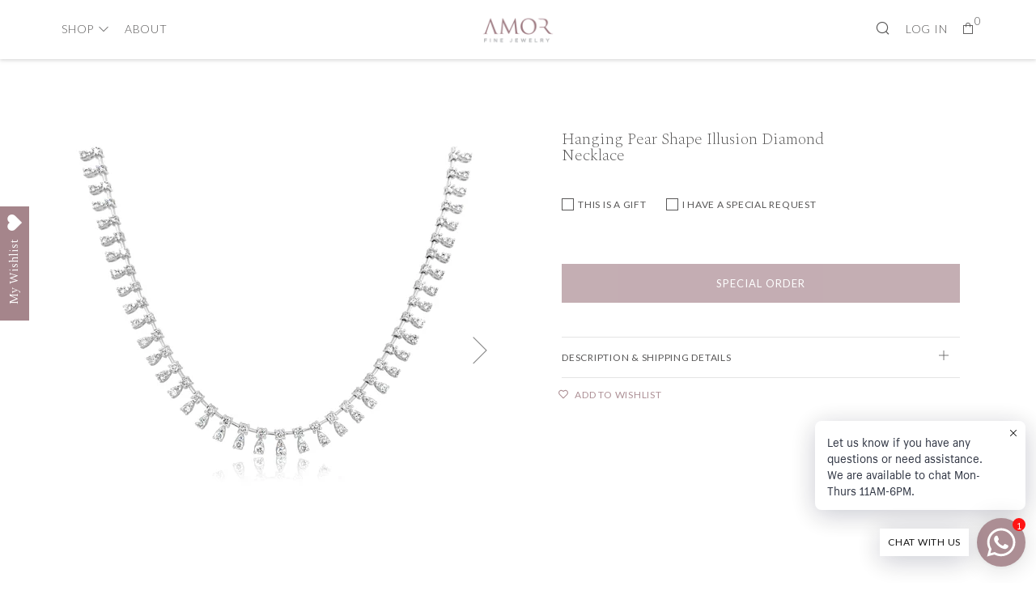

--- FILE ---
content_type: text/html; charset=utf-8
request_url: https://amorfinejewelry.com/products/hanging-pear-shape-illusion-diamond-necklace
body_size: 26148
content:
<!doctype html>
<!--[if IE 8]><html class="no-js lt-ie9" lang="en"> <![endif]-->
<!--[if IE 9 ]><html class="ie9 no-js"> <![endif]-->
<!--[if (gt IE 9)|!(IE)]><!--> <html class="no-js"> <!--<![endif]-->
<head>
  	<meta charset="utf-8">
  	<meta http-equiv="X-UA-Compatible" content="IE=edge,chrome=1">
  	<meta name="viewport" content="width=device-width, initial-scale=1.0, height=device-height, minimum-scale=1.0, user-scalable=0">
  	<meta name="theme-color" content="#9d7881">
  <meta name="facebook-domain-verification" content="x5cjjsknjqx4qqluvrwtqp6uknjwji" />
  	<link rel="canonical" href="https://amorfinejewelry.com/products/hanging-pear-shape-illusion-diamond-necklace">

  	
	    <link rel="shortcut icon" href="//amorfinejewelry.com/cdn/shop/files/Amor-overlay_32x32.png?v=1655993558" type="image/png">
	

  	<!-- Title and description ================================================== -->
  	<title>
  	Hanging Pear Shape Illusion Diamond Necklace &ndash; Amor Fine Jewelry 
  	</title>
  	
  		<meta name="description" content="Please contact us for pricing and availability. 14K White Gold Diamond Approx. 3.39CT Item code: WGN29">
  	

  	<!-- /snippets/social-meta-tags.liquid -->


  <meta property="og:type" content="product">
  <meta property="og:title" content="Hanging Pear Shape Illusion Diamond Necklace">
  
    <meta property="og:image" content="http://amorfinejewelry.com/cdn/shop/files/IMG_5631-overlay_grande.jpg?v=1694447751">
    <meta property="og:image:secure_url" content="https://amorfinejewelry.com/cdn/shop/files/IMG_5631-overlay_grande.jpg?v=1694447751">
  
    <meta property="og:image" content="http://amorfinejewelry.com/cdn/shop/files/IMG_5658_grande.jpg?v=1694447752">
    <meta property="og:image:secure_url" content="https://amorfinejewelry.com/cdn/shop/files/IMG_5658_grande.jpg?v=1694447752">
  
  <meta property="og:description" content="Please contact us for pricing and availability.


14K White Gold
Diamond
Approx. 3.39CT


Item code: WGN29">
  <meta property="og:price:amount" content="5,779.00">
  <meta property="og:price:currency" content="USD">

<meta property="og:url" content="https://amorfinejewelry.com/products/hanging-pear-shape-illusion-diamond-necklace">
<meta property="og:site_name" content="Amor Fine Jewelry ">




  <meta name="twitter:card" content="summary">


  <meta name="twitter:title" content="Hanging Pear Shape Illusion Diamond Necklace">
  <meta name="twitter:description" content="Please contact us for pricing and availability.


14K White Gold
Diamond
Approx. 3.39CT


Item code: WGN29">
  <meta name="twitter:image" content="https://amorfinejewelry.com/cdn/shop/files/IMG_5631-overlay_grande.jpg?v=1694447751">
  <meta name="twitter:image:width" content="600">
  <meta name="twitter:image:height" content="600">


	<link href="https://stackpath.bootstrapcdn.com/font-awesome/4.7.0/css/font-awesome.min.css" rel="stylesheet" type="text/css" />
  	<link rel="preconnect" href="https://fonts.gstatic.com">
  	<link rel="preconnect" href="https://fonts.gstatic.com">
	<link href="https://fonts.googleapis.com/css2?family=Spectral:ital,wght@0,200;0,300;1,200;1,300&display=swap" rel="stylesheet">
  <link rel="preconnect" href="https://fonts.gstatic.com">
<link href="https://fonts.googleapis.com/css2?family=Lato:ital,wght@0,100;0,300;1,100;1,300&display=swap" rel="stylesheet">
  	<!-- CSS ================================================== -->
	<link href="//amorfinejewelry.com/cdn/shop/t/7/assets/main.scss.css?v=67630384739603355811767891498" rel="stylesheet" type="text/css" media="all" />
	<link href="//amorfinejewelry.com/cdn/shop/t/7/assets/custom.scss.css?v=50753120095202923881605442427" rel="stylesheet" type="text/css" media="all" />
  	<!-- JS ================================================== -->
  	<script src="//ajax.googleapis.com/ajax/libs/jquery/1.12.4/jquery.min.js" type="text/javascript"></script>
  	<script src="//amorfinejewelry.com/cdn/shop/t/7/assets/plugins-top.js?v=101086442807273091391604977122" type="text/javascript"></script>

  	
  	<script type="text/javascript">
		theme = {};
		theme.t = {};
		theme.map = {};
		theme.cart_ajax = true;
	</script>

	<!-- Header hook for plugins ================================================== -->
  	<script>window.performance && window.performance.mark && window.performance.mark('shopify.content_for_header.start');</script><meta name="facebook-domain-verification" content="x5cjjsknjqx4qqluvrwtqp6uknjwji">
<meta name="facebook-domain-verification" content="54qbcljt87xeaz1rz9rx5m3212gpma">
<meta name="google-site-verification" content="1cJA7A6Q_PNOhL19-iC01YPl2VS2u1X6Oh3zFfCI63k">
<meta name="google-site-verification" content="komBbCZRBvvEt-OGF_zvr1QAk84DtOOZQ_6ybXI5z0E">
<meta id="shopify-digital-wallet" name="shopify-digital-wallet" content="/7148699705/digital_wallets/dialog">
<meta name="shopify-checkout-api-token" content="be51bf95b995f24f131cb252e95d4f96">
<link rel="alternate" type="application/json+oembed" href="https://amorfinejewelry.com/products/hanging-pear-shape-illusion-diamond-necklace.oembed">
<script async="async" src="/checkouts/internal/preloads.js?locale=en-US"></script>
<link rel="preconnect" href="https://shop.app" crossorigin="anonymous">
<script async="async" src="https://shop.app/checkouts/internal/preloads.js?locale=en-US&shop_id=7148699705" crossorigin="anonymous"></script>
<script id="apple-pay-shop-capabilities" type="application/json">{"shopId":7148699705,"countryCode":"US","currencyCode":"USD","merchantCapabilities":["supports3DS"],"merchantId":"gid:\/\/shopify\/Shop\/7148699705","merchantName":"Amor Fine Jewelry ","requiredBillingContactFields":["postalAddress","email"],"requiredShippingContactFields":["postalAddress","email"],"shippingType":"shipping","supportedNetworks":["visa","masterCard","amex","discover","elo","jcb"],"total":{"type":"pending","label":"Amor Fine Jewelry ","amount":"1.00"},"shopifyPaymentsEnabled":true,"supportsSubscriptions":true}</script>
<script id="shopify-features" type="application/json">{"accessToken":"be51bf95b995f24f131cb252e95d4f96","betas":["rich-media-storefront-analytics"],"domain":"amorfinejewelry.com","predictiveSearch":true,"shopId":7148699705,"locale":"en"}</script>
<script>var Shopify = Shopify || {};
Shopify.shop = "http-amorfinejewelry-com.myshopify.com";
Shopify.locale = "en";
Shopify.currency = {"active":"USD","rate":"1.0"};
Shopify.country = "US";
Shopify.theme = {"name":"Current-Working-Copy","id":115578962082,"schema_name":"Venue","schema_version":"3.5.0","theme_store_id":836,"role":"main"};
Shopify.theme.handle = "null";
Shopify.theme.style = {"id":null,"handle":null};
Shopify.cdnHost = "amorfinejewelry.com/cdn";
Shopify.routes = Shopify.routes || {};
Shopify.routes.root = "/";</script>
<script type="module">!function(o){(o.Shopify=o.Shopify||{}).modules=!0}(window);</script>
<script>!function(o){function n(){var o=[];function n(){o.push(Array.prototype.slice.apply(arguments))}return n.q=o,n}var t=o.Shopify=o.Shopify||{};t.loadFeatures=n(),t.autoloadFeatures=n()}(window);</script>
<script>
  window.ShopifyPay = window.ShopifyPay || {};
  window.ShopifyPay.apiHost = "shop.app\/pay";
  window.ShopifyPay.redirectState = null;
</script>
<script id="shop-js-analytics" type="application/json">{"pageType":"product"}</script>
<script defer="defer" async type="module" src="//amorfinejewelry.com/cdn/shopifycloud/shop-js/modules/v2/client.init-shop-cart-sync_WVOgQShq.en.esm.js"></script>
<script defer="defer" async type="module" src="//amorfinejewelry.com/cdn/shopifycloud/shop-js/modules/v2/chunk.common_C_13GLB1.esm.js"></script>
<script defer="defer" async type="module" src="//amorfinejewelry.com/cdn/shopifycloud/shop-js/modules/v2/chunk.modal_CLfMGd0m.esm.js"></script>
<script type="module">
  await import("//amorfinejewelry.com/cdn/shopifycloud/shop-js/modules/v2/client.init-shop-cart-sync_WVOgQShq.en.esm.js");
await import("//amorfinejewelry.com/cdn/shopifycloud/shop-js/modules/v2/chunk.common_C_13GLB1.esm.js");
await import("//amorfinejewelry.com/cdn/shopifycloud/shop-js/modules/v2/chunk.modal_CLfMGd0m.esm.js");

  window.Shopify.SignInWithShop?.initShopCartSync?.({"fedCMEnabled":true,"windoidEnabled":true});

</script>
<script>
  window.Shopify = window.Shopify || {};
  if (!window.Shopify.featureAssets) window.Shopify.featureAssets = {};
  window.Shopify.featureAssets['shop-js'] = {"shop-cart-sync":["modules/v2/client.shop-cart-sync_DuR37GeY.en.esm.js","modules/v2/chunk.common_C_13GLB1.esm.js","modules/v2/chunk.modal_CLfMGd0m.esm.js"],"init-fed-cm":["modules/v2/client.init-fed-cm_BucUoe6W.en.esm.js","modules/v2/chunk.common_C_13GLB1.esm.js","modules/v2/chunk.modal_CLfMGd0m.esm.js"],"shop-toast-manager":["modules/v2/client.shop-toast-manager_B0JfrpKj.en.esm.js","modules/v2/chunk.common_C_13GLB1.esm.js","modules/v2/chunk.modal_CLfMGd0m.esm.js"],"init-shop-cart-sync":["modules/v2/client.init-shop-cart-sync_WVOgQShq.en.esm.js","modules/v2/chunk.common_C_13GLB1.esm.js","modules/v2/chunk.modal_CLfMGd0m.esm.js"],"shop-button":["modules/v2/client.shop-button_B_U3bv27.en.esm.js","modules/v2/chunk.common_C_13GLB1.esm.js","modules/v2/chunk.modal_CLfMGd0m.esm.js"],"init-windoid":["modules/v2/client.init-windoid_DuP9q_di.en.esm.js","modules/v2/chunk.common_C_13GLB1.esm.js","modules/v2/chunk.modal_CLfMGd0m.esm.js"],"shop-cash-offers":["modules/v2/client.shop-cash-offers_BmULhtno.en.esm.js","modules/v2/chunk.common_C_13GLB1.esm.js","modules/v2/chunk.modal_CLfMGd0m.esm.js"],"pay-button":["modules/v2/client.pay-button_CrPSEbOK.en.esm.js","modules/v2/chunk.common_C_13GLB1.esm.js","modules/v2/chunk.modal_CLfMGd0m.esm.js"],"init-customer-accounts":["modules/v2/client.init-customer-accounts_jNk9cPYQ.en.esm.js","modules/v2/client.shop-login-button_DJ5ldayH.en.esm.js","modules/v2/chunk.common_C_13GLB1.esm.js","modules/v2/chunk.modal_CLfMGd0m.esm.js"],"avatar":["modules/v2/client.avatar_BTnouDA3.en.esm.js"],"checkout-modal":["modules/v2/client.checkout-modal_pBPyh9w8.en.esm.js","modules/v2/chunk.common_C_13GLB1.esm.js","modules/v2/chunk.modal_CLfMGd0m.esm.js"],"init-shop-for-new-customer-accounts":["modules/v2/client.init-shop-for-new-customer-accounts_BUoCy7a5.en.esm.js","modules/v2/client.shop-login-button_DJ5ldayH.en.esm.js","modules/v2/chunk.common_C_13GLB1.esm.js","modules/v2/chunk.modal_CLfMGd0m.esm.js"],"init-customer-accounts-sign-up":["modules/v2/client.init-customer-accounts-sign-up_CnczCz9H.en.esm.js","modules/v2/client.shop-login-button_DJ5ldayH.en.esm.js","modules/v2/chunk.common_C_13GLB1.esm.js","modules/v2/chunk.modal_CLfMGd0m.esm.js"],"init-shop-email-lookup-coordinator":["modules/v2/client.init-shop-email-lookup-coordinator_CzjY5t9o.en.esm.js","modules/v2/chunk.common_C_13GLB1.esm.js","modules/v2/chunk.modal_CLfMGd0m.esm.js"],"shop-follow-button":["modules/v2/client.shop-follow-button_CsYC63q7.en.esm.js","modules/v2/chunk.common_C_13GLB1.esm.js","modules/v2/chunk.modal_CLfMGd0m.esm.js"],"shop-login-button":["modules/v2/client.shop-login-button_DJ5ldayH.en.esm.js","modules/v2/chunk.common_C_13GLB1.esm.js","modules/v2/chunk.modal_CLfMGd0m.esm.js"],"shop-login":["modules/v2/client.shop-login_B9ccPdmx.en.esm.js","modules/v2/chunk.common_C_13GLB1.esm.js","modules/v2/chunk.modal_CLfMGd0m.esm.js"],"lead-capture":["modules/v2/client.lead-capture_D0K_KgYb.en.esm.js","modules/v2/chunk.common_C_13GLB1.esm.js","modules/v2/chunk.modal_CLfMGd0m.esm.js"],"payment-terms":["modules/v2/client.payment-terms_BWmiNN46.en.esm.js","modules/v2/chunk.common_C_13GLB1.esm.js","modules/v2/chunk.modal_CLfMGd0m.esm.js"]};
</script>
<script>(function() {
  var isLoaded = false;
  function asyncLoad() {
    if (isLoaded) return;
    isLoaded = true;
    var urls = ["https:\/\/chimpstatic.com\/mcjs-connected\/js\/users\/f8f12438ae15c10e8a7de2073\/69bff2020d12b7d601ca39ec9.js?shop=http-amorfinejewelry-com.myshopify.com","\/\/www.powr.io\/powr.js?powr-token=http-amorfinejewelry-com.myshopify.com\u0026external-type=shopify\u0026shop=http-amorfinejewelry-com.myshopify.com","https:\/\/shy.elfsight.com\/p\/platform.js?shop=http-amorfinejewelry-com.myshopify.com","https:\/\/chimpstatic.com\/mcjs-connected\/js\/users\/f8f12438ae15c10e8a7de2073\/92242ec401f781764ed050f1d.js?shop=http-amorfinejewelry-com.myshopify.com","https:\/\/cdn.shopify.com\/s\/files\/1\/0033\/3538\/9233\/files\/pushdaddy_v9.js?v=1631720079\u0026shop=http-amorfinejewelry-com.myshopify.com","https:\/\/wishlisthero-assets.revampco.com\/store-front\/bundle2.js?shop=http-amorfinejewelry-com.myshopify.com","https:\/\/sdks.automizely.com\/conversions\/v1\/conversions.js?app_connection_id=efec0ad9121b4c72b7c09050db6268cd\u0026mapped_org_id=aed0174ef562d3a706036257feb4cb2e_v1\u0026shop=http-amorfinejewelry-com.myshopify.com"];
    for (var i = 0; i < urls.length; i++) {
      var s = document.createElement('script');
      s.type = 'text/javascript';
      s.async = true;
      s.src = urls[i];
      var x = document.getElementsByTagName('script')[0];
      x.parentNode.insertBefore(s, x);
    }
  };
  if(window.attachEvent) {
    window.attachEvent('onload', asyncLoad);
  } else {
    window.addEventListener('load', asyncLoad, false);
  }
})();</script>
<script id="__st">var __st={"a":7148699705,"offset":-18000,"reqid":"13bdeff2-5b29-4366-907d-40af3b8cc3b0-1769538935","pageurl":"amorfinejewelry.com\/products\/hanging-pear-shape-illusion-diamond-necklace","u":"7beb75dee3c2","p":"product","rtyp":"product","rid":8086175351003};</script>
<script>window.ShopifyPaypalV4VisibilityTracking = true;</script>
<script id="form-persister">!function(){'use strict';const t='contact',e='new_comment',n=[[t,t],['blogs',e],['comments',e],[t,'customer']],o='password',r='form_key',c=['recaptcha-v3-token','g-recaptcha-response','h-captcha-response',o],s=()=>{try{return window.sessionStorage}catch{return}},i='__shopify_v',u=t=>t.elements[r],a=function(){const t=[...n].map((([t,e])=>`form[action*='/${t}']:not([data-nocaptcha='true']) input[name='form_type'][value='${e}']`)).join(',');var e;return e=t,()=>e?[...document.querySelectorAll(e)].map((t=>t.form)):[]}();function m(t){const e=u(t);a().includes(t)&&(!e||!e.value)&&function(t){try{if(!s())return;!function(t){const e=s();if(!e)return;const n=u(t);if(!n)return;const o=n.value;o&&e.removeItem(o)}(t);const e=Array.from(Array(32),(()=>Math.random().toString(36)[2])).join('');!function(t,e){u(t)||t.append(Object.assign(document.createElement('input'),{type:'hidden',name:r})),t.elements[r].value=e}(t,e),function(t,e){const n=s();if(!n)return;const r=[...t.querySelectorAll(`input[type='${o}']`)].map((({name:t})=>t)),u=[...c,...r],a={};for(const[o,c]of new FormData(t).entries())u.includes(o)||(a[o]=c);n.setItem(e,JSON.stringify({[i]:1,action:t.action,data:a}))}(t,e)}catch(e){console.error('failed to persist form',e)}}(t)}const f=t=>{if('true'===t.dataset.persistBound)return;const e=function(t,e){const n=function(t){return'function'==typeof t.submit?t.submit:HTMLFormElement.prototype.submit}(t).bind(t);return function(){let t;return()=>{t||(t=!0,(()=>{try{e(),n()}catch(t){(t=>{console.error('form submit failed',t)})(t)}})(),setTimeout((()=>t=!1),250))}}()}(t,(()=>{m(t)}));!function(t,e){if('function'==typeof t.submit&&'function'==typeof e)try{t.submit=e}catch{}}(t,e),t.addEventListener('submit',(t=>{t.preventDefault(),e()})),t.dataset.persistBound='true'};!function(){function t(t){const e=(t=>{const e=t.target;return e instanceof HTMLFormElement?e:e&&e.form})(t);e&&m(e)}document.addEventListener('submit',t),document.addEventListener('DOMContentLoaded',(()=>{const e=a();for(const t of e)f(t);var n;n=document.body,new window.MutationObserver((t=>{for(const e of t)if('childList'===e.type&&e.addedNodes.length)for(const t of e.addedNodes)1===t.nodeType&&'FORM'===t.tagName&&a().includes(t)&&f(t)})).observe(n,{childList:!0,subtree:!0,attributes:!1}),document.removeEventListener('submit',t)}))}()}();</script>
<script integrity="sha256-4kQ18oKyAcykRKYeNunJcIwy7WH5gtpwJnB7kiuLZ1E=" data-source-attribution="shopify.loadfeatures" defer="defer" src="//amorfinejewelry.com/cdn/shopifycloud/storefront/assets/storefront/load_feature-a0a9edcb.js" crossorigin="anonymous"></script>
<script crossorigin="anonymous" defer="defer" src="//amorfinejewelry.com/cdn/shopifycloud/storefront/assets/shopify_pay/storefront-65b4c6d7.js?v=20250812"></script>
<script data-source-attribution="shopify.dynamic_checkout.dynamic.init">var Shopify=Shopify||{};Shopify.PaymentButton=Shopify.PaymentButton||{isStorefrontPortableWallets:!0,init:function(){window.Shopify.PaymentButton.init=function(){};var t=document.createElement("script");t.src="https://amorfinejewelry.com/cdn/shopifycloud/portable-wallets/latest/portable-wallets.en.js",t.type="module",document.head.appendChild(t)}};
</script>
<script data-source-attribution="shopify.dynamic_checkout.buyer_consent">
  function portableWalletsHideBuyerConsent(e){var t=document.getElementById("shopify-buyer-consent"),n=document.getElementById("shopify-subscription-policy-button");t&&n&&(t.classList.add("hidden"),t.setAttribute("aria-hidden","true"),n.removeEventListener("click",e))}function portableWalletsShowBuyerConsent(e){var t=document.getElementById("shopify-buyer-consent"),n=document.getElementById("shopify-subscription-policy-button");t&&n&&(t.classList.remove("hidden"),t.removeAttribute("aria-hidden"),n.addEventListener("click",e))}window.Shopify?.PaymentButton&&(window.Shopify.PaymentButton.hideBuyerConsent=portableWalletsHideBuyerConsent,window.Shopify.PaymentButton.showBuyerConsent=portableWalletsShowBuyerConsent);
</script>
<script data-source-attribution="shopify.dynamic_checkout.cart.bootstrap">document.addEventListener("DOMContentLoaded",(function(){function t(){return document.querySelector("shopify-accelerated-checkout-cart, shopify-accelerated-checkout")}if(t())Shopify.PaymentButton.init();else{new MutationObserver((function(e,n){t()&&(Shopify.PaymentButton.init(),n.disconnect())})).observe(document.body,{childList:!0,subtree:!0})}}));
</script>
<link id="shopify-accelerated-checkout-styles" rel="stylesheet" media="screen" href="https://amorfinejewelry.com/cdn/shopifycloud/portable-wallets/latest/accelerated-checkout-backwards-compat.css" crossorigin="anonymous">
<style id="shopify-accelerated-checkout-cart">
        #shopify-buyer-consent {
  margin-top: 1em;
  display: inline-block;
  width: 100%;
}

#shopify-buyer-consent.hidden {
  display: none;
}

#shopify-subscription-policy-button {
  background: none;
  border: none;
  padding: 0;
  text-decoration: underline;
  font-size: inherit;
  cursor: pointer;
}

#shopify-subscription-policy-button::before {
  box-shadow: none;
}

      </style>

<script>window.performance && window.performance.mark && window.performance.mark('shopify.content_for_header.end');</script>

<!-- Font icon for header icons -->
<link href="https://wishlisthero-assets.revampco.com/safe-icons/css/wishlisthero-icons.css" rel="stylesheet"/>
<!-- Style for floating buttons and others -->
<style type="text/css">
    .wishlisthero-floating {
        position: absolute;
          right:5px;
        top: 5px;
        z-index: 23;
        border-radius: 100%;
    }

    .wishlisthero-floating:hover {
        background-color: rgba(0, 0, 0, 0.05);
    }

    .wishlisthero-floating button {
        font-size: 20px !important;
        width: 40px !important;
        padding: 0.125em 0 0 !important;
    }
.MuiTypography-body2 ,.MuiTypography-body1 ,.MuiTypography-caption ,.MuiTypography-button ,.MuiTypography-h1 ,.MuiTypography-h2 ,.MuiTypography-h3 ,.MuiTypography-h4 ,.MuiTypography-h5 ,.MuiTypography-h6 ,.MuiTypography-subtitle1 ,.MuiTypography-subtitle2 ,.MuiTypography-overline , MuiButton-root,  .MuiCardHeader-title a{
     font-family: inherit !important; /*Roboto, Helvetica, Arial, sans-serif;*/
}
.MuiTypography-h1 , .MuiTypography-h2 , .MuiTypography-h3 , .MuiTypography-h4 , .MuiTypography-h5 , .MuiTypography-h6 ,  .MuiCardHeader-title a{
     font-family: "New York", Iowan Old Style, Apple Garamond, Baskerville, Times New Roman, Droid Serif, Times, Source Serif Pro, serif, Apple Color Emoji, Segoe UI Emoji, Segoe UI Symbol !important;
     font-family: ,  !important;
     font-family: ,  !important;
     font-family: ,  !important;
}

    /****************************************************************************************/
    /* For some theme shared view need some spacing */
    /*
    #wishlist-hero-shared-list-view {
  margin-top: 15px;
  margin-bottom: 15px;
}
#wishlist-hero-shared-list-view h1 {
  padding-left: 5px;
}

#wishlisthero-product-page-button-container {
  padding-top: 15px;
}
*/
    /****************************************************************************************/
    /* #wishlisthero-product-page-button-container button {
  padding-left: 1px !important;
} */
    /****************************************************************************************/
    /* Customize the indicator when wishlist has items AND the normal indicator not working */
/*     span.wishlist-hero-items-count {

  top: 0px;
  right: -6px;



}

@media screen and (max-width: 749px){
.wishlisthero-product-page-button-container{
width:100%
}
.wishlisthero-product-page-button-container button{
 margin-left:auto !important; margin-right: auto !important;
}
}
@media screen and (max-width: 749px) {
span.wishlist-hero-items-count {
top: 10px;
right: 3px;
}
}*/
</style>
<script>window.wishlisthero_cartDotClasses=['site-header__cart-count', 'is-visible'];</script>
 <script type='text/javascript'>try{
   window.WishListHero_setting = {"ButtonColor":"#a5858b","IconColor":"rgba(255, 255, 255, 1)","IconType":"Heart","ButtonTextBeforeAdding":"ADD TO WISHLIST","ButtonTextAfterAdding":"ADDED TO WISHLIST","AnimationAfterAddition":"Blink","ButtonTextAddToCart":"ADD TO CART","ButtonTextOutOfStock":"Special Order","ButtonTextAddAllToCart":"ADD ALL TO CART","ButtonTextRemoveAllToCart":"REMOVE ALL FROM WISHLIST","AddedProductNotificationText":"Product added to wishlist successfully","AddedProductToCartNotificationText":"Product added to cart successfully","ViewCartLinkText":"View Cart","SharePopup_TitleText":"Share My wishlist","SharePopup_shareBtnText":"Share","SharePopup_shareHederText":"Share on Social Networks","SharePopup_shareCopyText":"Or copy Wishlist link to share","SharePopup_shareCancelBtnText":"cancel","SharePopup_shareCopyBtnText":"copy","SendEMailPopup_BtnText":"send email","SendEMailPopup_FromText":"From Name","SendEMailPopup_ToText":"To email","SendEMailPopup_BodyText":"Body","SendEMailPopup_SendBtnText":"send","SendEMailPopup_TitleText":"Send My Wislist via Email","AddProductMessageText":"Are you sure you want to add all items to cart ?","RemoveProductMessageText":"Are you sure you want to remove this item from your wishlist ?","RemoveAllProductMessageText":"Are you sure you want to remove all items from your wishlist ?","RemovedProductNotificationText":"Product removed from wishlist successfully","AddAllOutOfStockProductNotificationText":"There seems to have been an issue adding items to cart, please try again later","RemovePopupOkText":"ok","RemovePopup_HeaderText":"ARE YOU SURE?","ViewWishlistText":"View wishlist","EmptyWishlistText":"there are no items in this wishlist","BuyNowButtonText":"Buy Now","BuyNowButtonColor":"rgb(144, 86, 162)","BuyNowTextButtonColor":"rgb(255, 255, 255)","Wishlist_Title":"My Wishlist","WishlistHeaderTitleAlignment":"Left","WishlistProductImageSize":"Normal","PriceColor":"#a5858b","HeaderFontSize":"30","PriceFontSize":"18","ProductNameFontSize":"16","LaunchPointType":"floating_point","DisplayWishlistAs":"popup_window","DisplayButtonAs":"text_with_icon","PopupSize":"md","HideAddToCartButton":false,"NoRedirectAfterAddToCart":false,"DisableGuestCustomer":true,"LoginPopupContent":"Please login to save your wishlist across devices.","LoginPopupLoginBtnText":"Log in","LoginPopupContentFontSize":"20","NotificationPopupPosition":"right","WishlistButtonTextColor":"rgba(255, 255, 255, 1)","EnableRemoveFromWishlistAfterAddButtonText":"REMOVE FROM WISHLIST","_id":"60f5ad535ed6f6629faa233d","EnableCollection":false,"EnableShare":true,"RemovePowerBy":false,"EnableFBPixel":false,"DisapleApp":false,"FloatPointPossition":"left","HeartStateToggle":true,"HeaderMenuItemsIndicator":true,"EnableRemoveFromWishlistAfterAdd":true,"CollectionViewAddedToWishlistIconBackgroundColor":"","CollectionViewAddedToWishlistIconColor":"","CollectionViewIconBackgroundColor":"","CollectionViewIconColor":"#a5858b","DisablePopupNotification":true,"Shop":"http-amorfinejewelry-com.myshopify.com","shop":"http-amorfinejewelry-com.myshopify.com","Status":"Active","Plan":"FREE"};  
  }catch(e){ console.error('Error loading config',e); } </script><link rel="dns-prefetch" href="https://cdn.secomapp.com/">
<link rel="dns-prefetch" href="https://ajax.googleapis.com/">
<link rel="dns-prefetch" href="https://cdnjs.cloudflare.com/">
<link rel="preload" as="stylesheet" href="//amorfinejewelry.com/cdn/shop/t/7/assets/sca-pp.css?v=178374312540912810101641695196">

<link rel="stylesheet" href="//amorfinejewelry.com/cdn/shop/t/7/assets/sca-pp.css?v=178374312540912810101641695196">
 <script>
  
  SCAPPShop = {};
    
  </script> 
<link href="https://monorail-edge.shopifysvc.com" rel="dns-prefetch">
<script>(function(){if ("sendBeacon" in navigator && "performance" in window) {try {var session_token_from_headers = performance.getEntriesByType('navigation')[0].serverTiming.find(x => x.name == '_s').description;} catch {var session_token_from_headers = undefined;}var session_cookie_matches = document.cookie.match(/_shopify_s=([^;]*)/);var session_token_from_cookie = session_cookie_matches && session_cookie_matches.length === 2 ? session_cookie_matches[1] : "";var session_token = session_token_from_headers || session_token_from_cookie || "";function handle_abandonment_event(e) {var entries = performance.getEntries().filter(function(entry) {return /monorail-edge.shopifysvc.com/.test(entry.name);});if (!window.abandonment_tracked && entries.length === 0) {window.abandonment_tracked = true;var currentMs = Date.now();var navigation_start = performance.timing.navigationStart;var payload = {shop_id: 7148699705,url: window.location.href,navigation_start,duration: currentMs - navigation_start,session_token,page_type: "product"};window.navigator.sendBeacon("https://monorail-edge.shopifysvc.com/v1/produce", JSON.stringify({schema_id: "online_store_buyer_site_abandonment/1.1",payload: payload,metadata: {event_created_at_ms: currentMs,event_sent_at_ms: currentMs}}));}}window.addEventListener('pagehide', handle_abandonment_event);}}());</script>
<script id="web-pixels-manager-setup">(function e(e,d,r,n,o){if(void 0===o&&(o={}),!Boolean(null===(a=null===(i=window.Shopify)||void 0===i?void 0:i.analytics)||void 0===a?void 0:a.replayQueue)){var i,a;window.Shopify=window.Shopify||{};var t=window.Shopify;t.analytics=t.analytics||{};var s=t.analytics;s.replayQueue=[],s.publish=function(e,d,r){return s.replayQueue.push([e,d,r]),!0};try{self.performance.mark("wpm:start")}catch(e){}var l=function(){var e={modern:/Edge?\/(1{2}[4-9]|1[2-9]\d|[2-9]\d{2}|\d{4,})\.\d+(\.\d+|)|Firefox\/(1{2}[4-9]|1[2-9]\d|[2-9]\d{2}|\d{4,})\.\d+(\.\d+|)|Chrom(ium|e)\/(9{2}|\d{3,})\.\d+(\.\d+|)|(Maci|X1{2}).+ Version\/(15\.\d+|(1[6-9]|[2-9]\d|\d{3,})\.\d+)([,.]\d+|)( \(\w+\)|)( Mobile\/\w+|) Safari\/|Chrome.+OPR\/(9{2}|\d{3,})\.\d+\.\d+|(CPU[ +]OS|iPhone[ +]OS|CPU[ +]iPhone|CPU IPhone OS|CPU iPad OS)[ +]+(15[._]\d+|(1[6-9]|[2-9]\d|\d{3,})[._]\d+)([._]\d+|)|Android:?[ /-](13[3-9]|1[4-9]\d|[2-9]\d{2}|\d{4,})(\.\d+|)(\.\d+|)|Android.+Firefox\/(13[5-9]|1[4-9]\d|[2-9]\d{2}|\d{4,})\.\d+(\.\d+|)|Android.+Chrom(ium|e)\/(13[3-9]|1[4-9]\d|[2-9]\d{2}|\d{4,})\.\d+(\.\d+|)|SamsungBrowser\/([2-9]\d|\d{3,})\.\d+/,legacy:/Edge?\/(1[6-9]|[2-9]\d|\d{3,})\.\d+(\.\d+|)|Firefox\/(5[4-9]|[6-9]\d|\d{3,})\.\d+(\.\d+|)|Chrom(ium|e)\/(5[1-9]|[6-9]\d|\d{3,})\.\d+(\.\d+|)([\d.]+$|.*Safari\/(?![\d.]+ Edge\/[\d.]+$))|(Maci|X1{2}).+ Version\/(10\.\d+|(1[1-9]|[2-9]\d|\d{3,})\.\d+)([,.]\d+|)( \(\w+\)|)( Mobile\/\w+|) Safari\/|Chrome.+OPR\/(3[89]|[4-9]\d|\d{3,})\.\d+\.\d+|(CPU[ +]OS|iPhone[ +]OS|CPU[ +]iPhone|CPU IPhone OS|CPU iPad OS)[ +]+(10[._]\d+|(1[1-9]|[2-9]\d|\d{3,})[._]\d+)([._]\d+|)|Android:?[ /-](13[3-9]|1[4-9]\d|[2-9]\d{2}|\d{4,})(\.\d+|)(\.\d+|)|Mobile Safari.+OPR\/([89]\d|\d{3,})\.\d+\.\d+|Android.+Firefox\/(13[5-9]|1[4-9]\d|[2-9]\d{2}|\d{4,})\.\d+(\.\d+|)|Android.+Chrom(ium|e)\/(13[3-9]|1[4-9]\d|[2-9]\d{2}|\d{4,})\.\d+(\.\d+|)|Android.+(UC? ?Browser|UCWEB|U3)[ /]?(15\.([5-9]|\d{2,})|(1[6-9]|[2-9]\d|\d{3,})\.\d+)\.\d+|SamsungBrowser\/(5\.\d+|([6-9]|\d{2,})\.\d+)|Android.+MQ{2}Browser\/(14(\.(9|\d{2,})|)|(1[5-9]|[2-9]\d|\d{3,})(\.\d+|))(\.\d+|)|K[Aa][Ii]OS\/(3\.\d+|([4-9]|\d{2,})\.\d+)(\.\d+|)/},d=e.modern,r=e.legacy,n=navigator.userAgent;return n.match(d)?"modern":n.match(r)?"legacy":"unknown"}(),u="modern"===l?"modern":"legacy",c=(null!=n?n:{modern:"",legacy:""})[u],f=function(e){return[e.baseUrl,"/wpm","/b",e.hashVersion,"modern"===e.buildTarget?"m":"l",".js"].join("")}({baseUrl:d,hashVersion:r,buildTarget:u}),m=function(e){var d=e.version,r=e.bundleTarget,n=e.surface,o=e.pageUrl,i=e.monorailEndpoint;return{emit:function(e){var a=e.status,t=e.errorMsg,s=(new Date).getTime(),l=JSON.stringify({metadata:{event_sent_at_ms:s},events:[{schema_id:"web_pixels_manager_load/3.1",payload:{version:d,bundle_target:r,page_url:o,status:a,surface:n,error_msg:t},metadata:{event_created_at_ms:s}}]});if(!i)return console&&console.warn&&console.warn("[Web Pixels Manager] No Monorail endpoint provided, skipping logging."),!1;try{return self.navigator.sendBeacon.bind(self.navigator)(i,l)}catch(e){}var u=new XMLHttpRequest;try{return u.open("POST",i,!0),u.setRequestHeader("Content-Type","text/plain"),u.send(l),!0}catch(e){return console&&console.warn&&console.warn("[Web Pixels Manager] Got an unhandled error while logging to Monorail."),!1}}}}({version:r,bundleTarget:l,surface:e.surface,pageUrl:self.location.href,monorailEndpoint:e.monorailEndpoint});try{o.browserTarget=l,function(e){var d=e.src,r=e.async,n=void 0===r||r,o=e.onload,i=e.onerror,a=e.sri,t=e.scriptDataAttributes,s=void 0===t?{}:t,l=document.createElement("script"),u=document.querySelector("head"),c=document.querySelector("body");if(l.async=n,l.src=d,a&&(l.integrity=a,l.crossOrigin="anonymous"),s)for(var f in s)if(Object.prototype.hasOwnProperty.call(s,f))try{l.dataset[f]=s[f]}catch(e){}if(o&&l.addEventListener("load",o),i&&l.addEventListener("error",i),u)u.appendChild(l);else{if(!c)throw new Error("Did not find a head or body element to append the script");c.appendChild(l)}}({src:f,async:!0,onload:function(){if(!function(){var e,d;return Boolean(null===(d=null===(e=window.Shopify)||void 0===e?void 0:e.analytics)||void 0===d?void 0:d.initialized)}()){var d=window.webPixelsManager.init(e)||void 0;if(d){var r=window.Shopify.analytics;r.replayQueue.forEach((function(e){var r=e[0],n=e[1],o=e[2];d.publishCustomEvent(r,n,o)})),r.replayQueue=[],r.publish=d.publishCustomEvent,r.visitor=d.visitor,r.initialized=!0}}},onerror:function(){return m.emit({status:"failed",errorMsg:"".concat(f," has failed to load")})},sri:function(e){var d=/^sha384-[A-Za-z0-9+/=]+$/;return"string"==typeof e&&d.test(e)}(c)?c:"",scriptDataAttributes:o}),m.emit({status:"loading"})}catch(e){m.emit({status:"failed",errorMsg:(null==e?void 0:e.message)||"Unknown error"})}}})({shopId: 7148699705,storefrontBaseUrl: "https://amorfinejewelry.com",extensionsBaseUrl: "https://extensions.shopifycdn.com/cdn/shopifycloud/web-pixels-manager",monorailEndpoint: "https://monorail-edge.shopifysvc.com/unstable/produce_batch",surface: "storefront-renderer",enabledBetaFlags: ["2dca8a86"],webPixelsConfigList: [{"id":"985235675","configuration":"{\"hashed_organization_id\":\"aed0174ef562d3a706036257feb4cb2e_v1\",\"app_key\":\"http-amorfinejewelry-com\",\"allow_collect_personal_data\":\"true\"}","eventPayloadVersion":"v1","runtimeContext":"STRICT","scriptVersion":"6f6660f15c595d517f203f6e1abcb171","type":"APP","apiClientId":2814809,"privacyPurposes":["ANALYTICS","MARKETING","SALE_OF_DATA"],"dataSharingAdjustments":{"protectedCustomerApprovalScopes":["read_customer_address","read_customer_email","read_customer_name","read_customer_personal_data","read_customer_phone"]}},{"id":"507838683","configuration":"{\"config\":\"{\\\"pixel_id\\\":\\\"AW-10932714584\\\",\\\"target_country\\\":\\\"US\\\",\\\"gtag_events\\\":[{\\\"type\\\":\\\"search\\\",\\\"action_label\\\":\\\"AW-10932714584\\\/jkX3CJX9yccDENj4j90o\\\"},{\\\"type\\\":\\\"begin_checkout\\\",\\\"action_label\\\":\\\"AW-10932714584\\\/UnsYCJL9yccDENj4j90o\\\"},{\\\"type\\\":\\\"view_item\\\",\\\"action_label\\\":[\\\"AW-10932714584\\\/7wwZCIz9yccDENj4j90o\\\",\\\"MC-1HZ9BRYRBQ\\\"]},{\\\"type\\\":\\\"purchase\\\",\\\"action_label\\\":[\\\"AW-10932714584\\\/G3rXCIn9yccDENj4j90o\\\",\\\"MC-1HZ9BRYRBQ\\\"]},{\\\"type\\\":\\\"page_view\\\",\\\"action_label\\\":[\\\"AW-10932714584\\\/rsPuCIb9yccDENj4j90o\\\",\\\"MC-1HZ9BRYRBQ\\\"]},{\\\"type\\\":\\\"add_payment_info\\\",\\\"action_label\\\":\\\"AW-10932714584\\\/zIvZCJj9yccDENj4j90o\\\"},{\\\"type\\\":\\\"add_to_cart\\\",\\\"action_label\\\":\\\"AW-10932714584\\\/M9DOCI_9yccDENj4j90o\\\"}],\\\"enable_monitoring_mode\\\":false}\"}","eventPayloadVersion":"v1","runtimeContext":"OPEN","scriptVersion":"b2a88bafab3e21179ed38636efcd8a93","type":"APP","apiClientId":1780363,"privacyPurposes":[],"dataSharingAdjustments":{"protectedCustomerApprovalScopes":["read_customer_address","read_customer_email","read_customer_name","read_customer_personal_data","read_customer_phone"]}},{"id":"120422619","configuration":"{\"pixel_id\":\"1032150183994731\",\"pixel_type\":\"facebook_pixel\",\"metaapp_system_user_token\":\"-\"}","eventPayloadVersion":"v1","runtimeContext":"OPEN","scriptVersion":"ca16bc87fe92b6042fbaa3acc2fbdaa6","type":"APP","apiClientId":2329312,"privacyPurposes":["ANALYTICS","MARKETING","SALE_OF_DATA"],"dataSharingAdjustments":{"protectedCustomerApprovalScopes":["read_customer_address","read_customer_email","read_customer_name","read_customer_personal_data","read_customer_phone"]}},{"id":"shopify-app-pixel","configuration":"{}","eventPayloadVersion":"v1","runtimeContext":"STRICT","scriptVersion":"0450","apiClientId":"shopify-pixel","type":"APP","privacyPurposes":["ANALYTICS","MARKETING"]},{"id":"shopify-custom-pixel","eventPayloadVersion":"v1","runtimeContext":"LAX","scriptVersion":"0450","apiClientId":"shopify-pixel","type":"CUSTOM","privacyPurposes":["ANALYTICS","MARKETING"]}],isMerchantRequest: false,initData: {"shop":{"name":"Amor Fine Jewelry ","paymentSettings":{"currencyCode":"USD"},"myshopifyDomain":"http-amorfinejewelry-com.myshopify.com","countryCode":"US","storefrontUrl":"https:\/\/amorfinejewelry.com"},"customer":null,"cart":null,"checkout":null,"productVariants":[{"price":{"amount":5779.0,"currencyCode":"USD"},"product":{"title":"Hanging Pear Shape Illusion Diamond Necklace","vendor":"Amor Fine Jewelry","id":"8086175351003","untranslatedTitle":"Hanging Pear Shape Illusion Diamond Necklace","url":"\/products\/hanging-pear-shape-illusion-diamond-necklace","type":"165"},"id":"44262307070171","image":{"src":"\/\/amorfinejewelry.com\/cdn\/shop\/files\/IMG_5631-overlay.jpg?v=1694447751"},"sku":"165-00802","title":"Default Title","untranslatedTitle":"Default Title"}],"purchasingCompany":null},},"https://amorfinejewelry.com/cdn","fcfee988w5aeb613cpc8e4bc33m6693e112",{"modern":"","legacy":""},{"shopId":"7148699705","storefrontBaseUrl":"https:\/\/amorfinejewelry.com","extensionBaseUrl":"https:\/\/extensions.shopifycdn.com\/cdn\/shopifycloud\/web-pixels-manager","surface":"storefront-renderer","enabledBetaFlags":"[\"2dca8a86\"]","isMerchantRequest":"false","hashVersion":"fcfee988w5aeb613cpc8e4bc33m6693e112","publish":"custom","events":"[[\"page_viewed\",{}],[\"product_viewed\",{\"productVariant\":{\"price\":{\"amount\":5779.0,\"currencyCode\":\"USD\"},\"product\":{\"title\":\"Hanging Pear Shape Illusion Diamond Necklace\",\"vendor\":\"Amor Fine Jewelry\",\"id\":\"8086175351003\",\"untranslatedTitle\":\"Hanging Pear Shape Illusion Diamond Necklace\",\"url\":\"\/products\/hanging-pear-shape-illusion-diamond-necklace\",\"type\":\"165\"},\"id\":\"44262307070171\",\"image\":{\"src\":\"\/\/amorfinejewelry.com\/cdn\/shop\/files\/IMG_5631-overlay.jpg?v=1694447751\"},\"sku\":\"165-00802\",\"title\":\"Default Title\",\"untranslatedTitle\":\"Default Title\"}}]]"});</script><script>
  window.ShopifyAnalytics = window.ShopifyAnalytics || {};
  window.ShopifyAnalytics.meta = window.ShopifyAnalytics.meta || {};
  window.ShopifyAnalytics.meta.currency = 'USD';
  var meta = {"product":{"id":8086175351003,"gid":"gid:\/\/shopify\/Product\/8086175351003","vendor":"Amor Fine Jewelry","type":"165","handle":"hanging-pear-shape-illusion-diamond-necklace","variants":[{"id":44262307070171,"price":577900,"name":"Hanging Pear Shape Illusion Diamond Necklace","public_title":null,"sku":"165-00802"}],"remote":false},"page":{"pageType":"product","resourceType":"product","resourceId":8086175351003,"requestId":"13bdeff2-5b29-4366-907d-40af3b8cc3b0-1769538935"}};
  for (var attr in meta) {
    window.ShopifyAnalytics.meta[attr] = meta[attr];
  }
</script>
<script class="analytics">
  (function () {
    var customDocumentWrite = function(content) {
      var jquery = null;

      if (window.jQuery) {
        jquery = window.jQuery;
      } else if (window.Checkout && window.Checkout.$) {
        jquery = window.Checkout.$;
      }

      if (jquery) {
        jquery('body').append(content);
      }
    };

    var hasLoggedConversion = function(token) {
      if (token) {
        return document.cookie.indexOf('loggedConversion=' + token) !== -1;
      }
      return false;
    }

    var setCookieIfConversion = function(token) {
      if (token) {
        var twoMonthsFromNow = new Date(Date.now());
        twoMonthsFromNow.setMonth(twoMonthsFromNow.getMonth() + 2);

        document.cookie = 'loggedConversion=' + token + '; expires=' + twoMonthsFromNow;
      }
    }

    var trekkie = window.ShopifyAnalytics.lib = window.trekkie = window.trekkie || [];
    if (trekkie.integrations) {
      return;
    }
    trekkie.methods = [
      'identify',
      'page',
      'ready',
      'track',
      'trackForm',
      'trackLink'
    ];
    trekkie.factory = function(method) {
      return function() {
        var args = Array.prototype.slice.call(arguments);
        args.unshift(method);
        trekkie.push(args);
        return trekkie;
      };
    };
    for (var i = 0; i < trekkie.methods.length; i++) {
      var key = trekkie.methods[i];
      trekkie[key] = trekkie.factory(key);
    }
    trekkie.load = function(config) {
      trekkie.config = config || {};
      trekkie.config.initialDocumentCookie = document.cookie;
      var first = document.getElementsByTagName('script')[0];
      var script = document.createElement('script');
      script.type = 'text/javascript';
      script.onerror = function(e) {
        var scriptFallback = document.createElement('script');
        scriptFallback.type = 'text/javascript';
        scriptFallback.onerror = function(error) {
                var Monorail = {
      produce: function produce(monorailDomain, schemaId, payload) {
        var currentMs = new Date().getTime();
        var event = {
          schema_id: schemaId,
          payload: payload,
          metadata: {
            event_created_at_ms: currentMs,
            event_sent_at_ms: currentMs
          }
        };
        return Monorail.sendRequest("https://" + monorailDomain + "/v1/produce", JSON.stringify(event));
      },
      sendRequest: function sendRequest(endpointUrl, payload) {
        // Try the sendBeacon API
        if (window && window.navigator && typeof window.navigator.sendBeacon === 'function' && typeof window.Blob === 'function' && !Monorail.isIos12()) {
          var blobData = new window.Blob([payload], {
            type: 'text/plain'
          });

          if (window.navigator.sendBeacon(endpointUrl, blobData)) {
            return true;
          } // sendBeacon was not successful

        } // XHR beacon

        var xhr = new XMLHttpRequest();

        try {
          xhr.open('POST', endpointUrl);
          xhr.setRequestHeader('Content-Type', 'text/plain');
          xhr.send(payload);
        } catch (e) {
          console.log(e);
        }

        return false;
      },
      isIos12: function isIos12() {
        return window.navigator.userAgent.lastIndexOf('iPhone; CPU iPhone OS 12_') !== -1 || window.navigator.userAgent.lastIndexOf('iPad; CPU OS 12_') !== -1;
      }
    };
    Monorail.produce('monorail-edge.shopifysvc.com',
      'trekkie_storefront_load_errors/1.1',
      {shop_id: 7148699705,
      theme_id: 115578962082,
      app_name: "storefront",
      context_url: window.location.href,
      source_url: "//amorfinejewelry.com/cdn/s/trekkie.storefront.a804e9514e4efded663580eddd6991fcc12b5451.min.js"});

        };
        scriptFallback.async = true;
        scriptFallback.src = '//amorfinejewelry.com/cdn/s/trekkie.storefront.a804e9514e4efded663580eddd6991fcc12b5451.min.js';
        first.parentNode.insertBefore(scriptFallback, first);
      };
      script.async = true;
      script.src = '//amorfinejewelry.com/cdn/s/trekkie.storefront.a804e9514e4efded663580eddd6991fcc12b5451.min.js';
      first.parentNode.insertBefore(script, first);
    };
    trekkie.load(
      {"Trekkie":{"appName":"storefront","development":false,"defaultAttributes":{"shopId":7148699705,"isMerchantRequest":null,"themeId":115578962082,"themeCityHash":"12668932575159599131","contentLanguage":"en","currency":"USD","eventMetadataId":"6d42b079-f58c-4f44-aea6-1d504cc9c172"},"isServerSideCookieWritingEnabled":true,"monorailRegion":"shop_domain","enabledBetaFlags":["65f19447","b5387b81"]},"Session Attribution":{},"S2S":{"facebookCapiEnabled":true,"source":"trekkie-storefront-renderer","apiClientId":580111}}
    );

    var loaded = false;
    trekkie.ready(function() {
      if (loaded) return;
      loaded = true;

      window.ShopifyAnalytics.lib = window.trekkie;

      var originalDocumentWrite = document.write;
      document.write = customDocumentWrite;
      try { window.ShopifyAnalytics.merchantGoogleAnalytics.call(this); } catch(error) {};
      document.write = originalDocumentWrite;

      window.ShopifyAnalytics.lib.page(null,{"pageType":"product","resourceType":"product","resourceId":8086175351003,"requestId":"13bdeff2-5b29-4366-907d-40af3b8cc3b0-1769538935","shopifyEmitted":true});

      var match = window.location.pathname.match(/checkouts\/(.+)\/(thank_you|post_purchase)/)
      var token = match? match[1]: undefined;
      if (!hasLoggedConversion(token)) {
        setCookieIfConversion(token);
        window.ShopifyAnalytics.lib.track("Viewed Product",{"currency":"USD","variantId":44262307070171,"productId":8086175351003,"productGid":"gid:\/\/shopify\/Product\/8086175351003","name":"Hanging Pear Shape Illusion Diamond Necklace","price":"5779.00","sku":"165-00802","brand":"Amor Fine Jewelry","variant":null,"category":"165","nonInteraction":true,"remote":false},undefined,undefined,{"shopifyEmitted":true});
      window.ShopifyAnalytics.lib.track("monorail:\/\/trekkie_storefront_viewed_product\/1.1",{"currency":"USD","variantId":44262307070171,"productId":8086175351003,"productGid":"gid:\/\/shopify\/Product\/8086175351003","name":"Hanging Pear Shape Illusion Diamond Necklace","price":"5779.00","sku":"165-00802","brand":"Amor Fine Jewelry","variant":null,"category":"165","nonInteraction":true,"remote":false,"referer":"https:\/\/amorfinejewelry.com\/products\/hanging-pear-shape-illusion-diamond-necklace"});
      }
    });


        var eventsListenerScript = document.createElement('script');
        eventsListenerScript.async = true;
        eventsListenerScript.src = "//amorfinejewelry.com/cdn/shopifycloud/storefront/assets/shop_events_listener-3da45d37.js";
        document.getElementsByTagName('head')[0].appendChild(eventsListenerScript);

})();</script>
  <script>
  if (!window.ga || (window.ga && typeof window.ga !== 'function')) {
    window.ga = function ga() {
      (window.ga.q = window.ga.q || []).push(arguments);
      if (window.Shopify && window.Shopify.analytics && typeof window.Shopify.analytics.publish === 'function') {
        window.Shopify.analytics.publish("ga_stub_called", {}, {sendTo: "google_osp_migration"});
      }
      console.error("Shopify's Google Analytics stub called with:", Array.from(arguments), "\nSee https://help.shopify.com/manual/promoting-marketing/pixels/pixel-migration#google for more information.");
    };
    if (window.Shopify && window.Shopify.analytics && typeof window.Shopify.analytics.publish === 'function') {
      window.Shopify.analytics.publish("ga_stub_initialized", {}, {sendTo: "google_osp_migration"});
    }
  }
</script>
<script
  defer
  src="https://amorfinejewelry.com/cdn/shopifycloud/perf-kit/shopify-perf-kit-3.0.4.min.js"
  data-application="storefront-renderer"
  data-shop-id="7148699705"
  data-render-region="gcp-us-east1"
  data-page-type="product"
  data-theme-instance-id="115578962082"
  data-theme-name="Venue"
  data-theme-version="3.5.0"
  data-monorail-region="shop_domain"
  data-resource-timing-sampling-rate="10"
  data-shs="true"
  data-shs-beacon="true"
  data-shs-export-with-fetch="true"
  data-shs-logs-sample-rate="1"
  data-shs-beacon-endpoint="https://amorfinejewelry.com/api/collect"
></script>
</head>  

<body id="hanging-pear-shape-illusion-diamond-necklace" class="template-product" >

            
              


            
	<script type="text/javascript">
		//loading class for animations
		document.body.className += ' ' + 'theme-loading';
	</script>

	<div id="shopify-section-mobile-drawer" class="shopify-section js-section__mobile-draw"><div class="mobile-draw mobile-draw--light u-bg-black js-menu-draw mfp-hide">
    <nav class="mobile-draw__nav mobile-nav">
        <ul class="mobile-nav__items o-list-bare">

            
                
                <li class="mobile-nav__item mobile-nav__item--sub" aria-has-popup="true" aria-expanded="false" aria-controls="mobile-sub-1">
                    <a href="#mobile-sub-1" class="mobile-nav__link mobile-nav__link--sub js-toggle-trigger">Shop</a>

                    
                        <div class="mobile-nav__sub js-toggle-target" id="mobile-sub-1">
                            <ul class="mobile-nav__sub__items o-list-bare">
                                
                                
                                    <li class="mobile-nav__sub__item mobile-nav__sub__item--sub" aria-has-popup="true" aria-expanded="false" aria-controls="mobile-sub-t-1-1">
                                        <a href="#mobile-sub-t-1-1" class="mobile-nav__sub__link mobile-nav__sub__link--t js-toggle-trigger">FEATURED</a>

                                        
                                            <div class="mobile-nav__sub-t js-toggle-target" id="mobile-sub-t-1-1">
                                                <ul class="mobile-nav__sub-t__items o-list-bare">
                                                    
                                                    
                                                        <li class="mobile-nav__sub-t__item">
                                                            <a href="/collections/shop-all" class="mobile-nav__sub-t__link">Shop All</a>
                                                        </li>
                                                    
                                                        <li class="mobile-nav__sub-t__item">
                                                            <a href="/collections/ready-to-ship" class="mobile-nav__sub-t__link">Ready to Ship</a>
                                                        </li>
                                                    
                                                        <li class="mobile-nav__sub-t__item">
                                                            <a href="/collections/new-arrivals" class="mobile-nav__sub-t__link">New Arrivals</a>
                                                        </li>
                                                    
                                                        <li class="mobile-nav__sub-t__item">
                                                            <a href="/collections/best-selling" class="mobile-nav__sub-t__link">Best Sellers</a>
                                                        </li>
                                                    
                                                        <li class="mobile-nav__sub-t__item">
                                                            <a href="/collections/under-1-500" class="mobile-nav__sub-t__link">Under $1,500</a>
                                                        </li>
                                                    
                                                        <li class="mobile-nav__sub-t__item">
                                                            <a href="/collections/sale" class="mobile-nav__sub-t__link">Sale</a>
                                                        </li>
                                                    

                                                </ul>
                                            </div>
                                        

                                    </li>
                                
                                    <li class="mobile-nav__sub__item mobile-nav__sub__item--sub" aria-has-popup="true" aria-expanded="false" aria-controls="mobile-sub-t-1-2">
                                        <a href="#mobile-sub-t-1-2" class="mobile-nav__sub__link mobile-nav__sub__link--t js-toggle-trigger">CATEGORIES</a>

                                        
                                            <div class="mobile-nav__sub-t js-toggle-target" id="mobile-sub-t-1-2">
                                                <ul class="mobile-nav__sub-t__items o-list-bare">
                                                    
                                                    
                                                        <li class="mobile-nav__sub-t__item">
                                                            <a href="/collections/rings" class="mobile-nav__sub-t__link">Rings</a>
                                                        </li>
                                                    
                                                        <li class="mobile-nav__sub-t__item">
                                                            <a href="/collections/earrings" class="mobile-nav__sub-t__link">Earrings</a>
                                                        </li>
                                                    
                                                        <li class="mobile-nav__sub-t__item">
                                                            <a href="/collections/bracelets" class="mobile-nav__sub-t__link">Bracelets</a>
                                                        </li>
                                                    
                                                        <li class="mobile-nav__sub-t__item">
                                                            <a href="/collections/bangles-cuffs-1" class="mobile-nav__sub-t__link">Bangles &amp; Cuffs</a>
                                                        </li>
                                                    
                                                        <li class="mobile-nav__sub-t__item">
                                                            <a href="/collections/pendants" class="mobile-nav__sub-t__link">Pendants</a>
                                                        </li>
                                                    
                                                        <li class="mobile-nav__sub-t__item">
                                                            <a href="/collections/necklaces" class="mobile-nav__sub-t__link">Necklaces</a>
                                                        </li>
                                                    
                                                        <li class="mobile-nav__sub-t__item">
                                                            <a href="/collections/cufflinks" class="mobile-nav__sub-t__link">Cufflinks</a>
                                                        </li>
                                                    
                                                        <li class="mobile-nav__sub-t__item">
                                                            <a href="/collections/engagement-rings" class="mobile-nav__sub-t__link">Engagement Rings</a>
                                                        </li>
                                                    

                                                </ul>
                                            </div>
                                        

                                    </li>
                                
                                    <li class="mobile-nav__sub__item mobile-nav__sub__item--sub" aria-has-popup="true" aria-expanded="false" aria-controls="mobile-sub-t-1-3">
                                        <a href="#mobile-sub-t-1-3" class="mobile-nav__sub__link mobile-nav__sub__link--t js-toggle-trigger">COLLECTIONS</a>

                                        
                                            <div class="mobile-nav__sub-t js-toggle-target" id="mobile-sub-t-1-3">
                                                <ul class="mobile-nav__sub-t__items o-list-bare">
                                                    
                                                    
                                                        <li class="mobile-nav__sub-t__item">
                                                            <a href="/collections/oro" class="mobile-nav__sub-t__link">Oro</a>
                                                        </li>
                                                    
                                                        <li class="mobile-nav__sub-t__item">
                                                            <a href="/collections/la-rosa" class="mobile-nav__sub-t__link">Rosa</a>
                                                        </li>
                                                    
                                                        <li class="mobile-nav__sub-t__item">
                                                            <a href="/collections/diamante" class="mobile-nav__sub-t__link">Diamante</a>
                                                        </li>
                                                    
                                                        <li class="mobile-nav__sub-t__item">
                                                            <a href="/collections/arco-iris" class="mobile-nav__sub-t__link">Arco Iris</a>
                                                        </li>
                                                    
                                                        <li class="mobile-nav__sub-t__item">
                                                            <a href="/collections/designer" class="mobile-nav__sub-t__link">Designer</a>
                                                        </li>
                                                    
                                                        <li class="mobile-nav__sub-t__item">
                                                            <a href="/collections/layering" class="mobile-nav__sub-t__link">Layering Pieces</a>
                                                        </li>
                                                    
                                                        <li class="mobile-nav__sub-t__item">
                                                            <a href="/collections/estate-collection" class="mobile-nav__sub-t__link">Estate Collection</a>
                                                        </li>
                                                    
                                                        <li class="mobile-nav__sub-t__item">
                                                            <a href="/pages/gabriel-co-fine-jewelry" class="mobile-nav__sub-t__link">Gabriel &amp; Co. Fine Jewelry</a>
                                                        </li>
                                                    

                                                </ul>
                                            </div>
                                        

                                    </li>
                                
                            </ul>
                        </div>
                    
                </li>
            
                
                <li class="mobile-nav__item">
                    <a href="/pages/about" class="mobile-nav__link">About</a>

                    
                </li>
            

            
          
          
          
          

          
          <div id="ssw-topauth" class="ssw-topauth">
            
            <li class="mobile-nav__item">
              <a id="customer_login_link" class="mobile-nav__link" href="javascript:void(0);" data-toggle="ssw-modal" data-target="#login_modal" onclick="trackShopStats('login_popup_view', 'all')">Log in</a>
            </li>
            
          </div>
                    

          
          
        </ul>
    </nav>

    
        <div class="mobile-draw__search mobile-search">
            <form action="/search" method="get" class="mobile-search__form" role="search">
                <input type="hidden" name="type" value="product,article,page">
                <input type="search" name="q" class="mobile-search__input" value="" aria-label="Search our store..." placeholder="Search our store...">
                <button type="submit" class="mobile-search__submit">
                    <i class="icon icon--search" aria-hidden="true"></i>
                    <span class="icon-fallback__text">Search</span>
                </button>
            </form>
        </div>
    

    <div class="mobile-draw__footer mobile-footer">
        
            <div class="mobile-footer__contact">
                
                    <h4 class="mobile-footer__title">Contact</h4>
                
                
                    <p class="mobile-footer__text"><a href="tel:(718) 864-1466" class="mobile-footer__text-link">(718) 864-1466</a></p>
                    
                
                    <p class="mobile-footer__text"><a href="mailto:teamamor@amorfinejewelry.com" class="mobile-footer__text-link">teamamor@amorfinejewelry.com</a></p>
                
            </div>
        
        
            <ul class="mobile-footer__social-items o-list-bare">
                
                    <li class="mobile-footer__social-item">
                        <a href="https://www.facebook.com/amorfinejewelry" class="mobile-footer__social-link icon-fallback" target="_blank">
                            <i class="icon icon--facebook" aria-hidden="true"></i>
                            <span class="icon-fallback__text">Facebook</span>
                        </a>
                    </li>
                
                
                
                
                    <li class="mobile-footer__social-item">
                        <a href="https://www.instagram.com/amorfinejewelry/" class="mobile-footer__social-link icon-fallback" target="_blank">
                            <i class="icon icon--instagram" aria-hidden="true"></i>
                            <span class="icon-fallback__text">Instagram</span>
                        </a>
                    </li>
                
                
                
                
                
                
                
                
            </ul>
        
    </div>

    
</div>

</div>
	<div id="shopify-section-header" class="shopify-section js-section__header"><style type="text/css">
    
    .header__logo {width: 180px}
    
    .announcement {
        background-color: #a5858b;
    }
    .announcement__text,
    .announcement__text.rte a {
        color: #060606;
    }
    .announcement__text.rte a {
        border-color: #060606;
    }
    
</style>


    

<header role="banner" id="top" class="header js-header js-header-sticky u-flex u-flex--middle u-flex--center header--mega" data-section-id="header" data-section-type="header-section">
    <div class="container">
    

    <div class="header__logo u-flex u-flex--middle u-flex--center">
        
            <div class="header__logo-wrapper js-main-logo" itemscope itemtype="http://schema.org/Organization">
        
            
                <a href="/" itemprop="url" class="header__logo-link">
                    
                    <img src="//amorfinejewelry.com/cdn/shop/files/amor-logo_4960b385-a8a6-46f1-8b54-91583643a0fe_360x.png?v=1613556601" class="header__logo-img" alt="Amor Fine Jewelry " itemprop="logo">
                </a>
            
        
            </div>
        
    </div>

    <div class="header-trigger header-trigger--left mobile-draw-trigger-icon u-flex u-flex--middle js-mobile-draw-icon">
        <a href="#" class="header-trigger__link js-mobile-draw-trigger icon-fallback">
            <i class="icon icon--menu" aria-hidden="true"></i>
            <span class="icon-fallback__text">Menu</span>
        </a>
    </div>
    <div class="header-trigger header-trigger--right cart-draw-trigger-icon u-flex u-flex--middle js-cart-draw-icon">
        <a href="/cart" class="header-trigger__link js-cart-trigger icon-fallback">
            <i class="icon icon--cart" aria-hidden="true"></i>
            <span class="icon-fallback__text">Cart</span>
        </a>
    </div>

    <div class="header-navs js-heaver-navs u-clearfix u-hidden@tab-down">
        
        <nav class="primary-nav header-navs__items js-primary-nav" role="navigation">
            <ul class="primary-nav__items">
                
                    
                    <li class="primary-nav__item primary-nav__item--sub js-header-sub-link" aria-has-popup="true" aria-expanded="false" aria-controls="sub-1">
                        <a href="/collections/all" class="primary-nav__link nav__link--sub js-header-sub-link-a">Shop</a>

                        
                            <div class="nav__sub nav__sub--cta" id="sub-1">
                                <div class="nav__sub-wrap">
                                    <ul class="nav__sub__items o-list-bare">

                                        
                                            <li class="nav__sub__item nav__sub__item--sub js-header-sub-t-link" aria-has-popup="true" aria-expanded="false" aria-controls="sub-t-1-1">
                                                <a href="#" class="nav__sub__link js-header-sub-t-a">FEATURED</a>

                                                 
                                                    <div class="nav__sub-t js-nav-sub-t" id="sub-t-1-1">
                                                        <div class="nav__sub-t-wrap"> 
                                                            <ul class="nav__sub-t__items o-list-bare">

                                                                
                                                                    <li class="nav__sub-t__item">
                                                                        <a href="/collections/shop-all" class="nav__sub-t__link">Shop All</a>
                                                                    </li>
                                                                
                                                                    <li class="nav__sub-t__item">
                                                                        <a href="/collections/ready-to-ship" class="nav__sub-t__link">Ready to Ship</a>
                                                                    </li>
                                                                
                                                                    <li class="nav__sub-t__item">
                                                                        <a href="/collections/new-arrivals" class="nav__sub-t__link">New Arrivals</a>
                                                                    </li>
                                                                
                                                                    <li class="nav__sub-t__item">
                                                                        <a href="/collections/best-selling" class="nav__sub-t__link">Best Sellers</a>
                                                                    </li>
                                                                
                                                                    <li class="nav__sub-t__item">
                                                                        <a href="/collections/under-1-500" class="nav__sub-t__link">Under $1,500</a>
                                                                    </li>
                                                                
                                                                    <li class="nav__sub-t__item">
                                                                        <a href="/collections/sale" class="nav__sub-t__link">Sale</a>
                                                                    </li>
                                                                

                                                            </ul>
                                                        </div>
                                                    </div>
                                                

                                            </li>
                                        
                                            <li class="nav__sub__item nav__sub__item--sub js-header-sub-t-link" aria-has-popup="true" aria-expanded="false" aria-controls="sub-t-1-2">
                                                <a href="#" class="nav__sub__link js-header-sub-t-a">CATEGORIES</a>

                                                 
                                                    <div class="nav__sub-t js-nav-sub-t" id="sub-t-1-2">
                                                        <div class="nav__sub-t-wrap"> 
                                                            <ul class="nav__sub-t__items o-list-bare">

                                                                
                                                                    <li class="nav__sub-t__item">
                                                                        <a href="/collections/rings" class="nav__sub-t__link">Rings</a>
                                                                    </li>
                                                                
                                                                    <li class="nav__sub-t__item">
                                                                        <a href="/collections/earrings" class="nav__sub-t__link">Earrings</a>
                                                                    </li>
                                                                
                                                                    <li class="nav__sub-t__item">
                                                                        <a href="/collections/bracelets" class="nav__sub-t__link">Bracelets</a>
                                                                    </li>
                                                                
                                                                    <li class="nav__sub-t__item">
                                                                        <a href="/collections/bangles-cuffs-1" class="nav__sub-t__link">Bangles &amp; Cuffs</a>
                                                                    </li>
                                                                
                                                                    <li class="nav__sub-t__item">
                                                                        <a href="/collections/pendants" class="nav__sub-t__link">Pendants</a>
                                                                    </li>
                                                                
                                                                    <li class="nav__sub-t__item">
                                                                        <a href="/collections/necklaces" class="nav__sub-t__link">Necklaces</a>
                                                                    </li>
                                                                
                                                                    <li class="nav__sub-t__item">
                                                                        <a href="/collections/cufflinks" class="nav__sub-t__link">Cufflinks</a>
                                                                    </li>
                                                                
                                                                    <li class="nav__sub-t__item">
                                                                        <a href="/collections/engagement-rings" class="nav__sub-t__link">Engagement Rings</a>
                                                                    </li>
                                                                

                                                            </ul>
                                                        </div>
                                                    </div>
                                                

                                            </li>
                                        
                                            <li class="nav__sub__item nav__sub__item--sub js-header-sub-t-link" aria-has-popup="true" aria-expanded="false" aria-controls="sub-t-1-3">
                                                <a href="#" class="nav__sub__link js-header-sub-t-a">COLLECTIONS</a>

                                                 
                                                    <div class="nav__sub-t js-nav-sub-t" id="sub-t-1-3">
                                                        <div class="nav__sub-t-wrap"> 
                                                            <ul class="nav__sub-t__items o-list-bare">

                                                                
                                                                    <li class="nav__sub-t__item">
                                                                        <a href="/collections/oro" class="nav__sub-t__link">Oro</a>
                                                                    </li>
                                                                
                                                                    <li class="nav__sub-t__item">
                                                                        <a href="/collections/la-rosa" class="nav__sub-t__link">Rosa</a>
                                                                    </li>
                                                                
                                                                    <li class="nav__sub-t__item">
                                                                        <a href="/collections/diamante" class="nav__sub-t__link">Diamante</a>
                                                                    </li>
                                                                
                                                                    <li class="nav__sub-t__item">
                                                                        <a href="/collections/arco-iris" class="nav__sub-t__link">Arco Iris</a>
                                                                    </li>
                                                                
                                                                    <li class="nav__sub-t__item">
                                                                        <a href="/collections/designer" class="nav__sub-t__link">Designer</a>
                                                                    </li>
                                                                
                                                                    <li class="nav__sub-t__item">
                                                                        <a href="/collections/layering" class="nav__sub-t__link">Layering Pieces</a>
                                                                    </li>
                                                                
                                                                    <li class="nav__sub-t__item">
                                                                        <a href="/collections/estate-collection" class="nav__sub-t__link">Estate Collection</a>
                                                                    </li>
                                                                
                                                                    <li class="nav__sub-t__item">
                                                                        <a href="/pages/gabriel-co-fine-jewelry" class="nav__sub-t__link">Gabriel &amp; Co. Fine Jewelry</a>
                                                                    </li>
                                                                

                                                            </ul>
                                                        </div>
                                                    </div>
                                                

                                            </li>
                                        

                                    </ul>

                                    
                                        
                                            <div class="nav__sub__cta">
                                                
                                                <a href="/collections/gift-cards" class="nav__sub__cta-image-link">
                                                
                                                    
<img class="nav__sub__cta-image lazyload js"
                                                            src="//amorfinejewelry.com/cdn/shop/files/1_32294954-bab2-4364-8597-4ec3d74b619e_300x.png?v=1616708004" 
                                                            data-src="//amorfinejewelry.com/cdn/shop/files/1_32294954-bab2-4364-8597-4ec3d74b619e_{width}x.png?v=1616708004"
                                                            data-widths="[180, 360, 540, 720, 900]"
                                                            data-sizes="auto"
                                                            alt="">
                                                        <noscript>
                                                            <img class="nav__sub__cta-image"
                                                                src="//amorfinejewelry.com/cdn/shop/files/1_32294954-bab2-4364-8597-4ec3d74b619e_720x.png?v=1616708004"
                                                                alt="">
                                                        </noscript>
                                                    
                                                
                                                </a>
                                                
                                                
                                                  
                                                <a href="/collections/gift-cards" class="nav__sub__cta-image-link">
                                                  <h4 class="nav__sub__cta-title h5">Gift Cards</h4>  
                                                </a>
                                                
                                                
                                                
                                                    <div class="nav__sub__cta-text rte">
                                                        <p>A gift she'll always appreciate</p>
                                                    </div>
                                                
                                                
                                            </div>
                                        
                                  
                                  		 
                                            <div class="nav__sub__cta">
                                                
                                                <a href="#make-it-yours" class="nav__sub__cta-image-link">
                                                
                                                    
<img class="nav__sub__cta-image lazyload js"
                                                            src="//amorfinejewelry.com/cdn/shop/files/2_16e56536-4847-4a36-aa6e-31b1d43ec3d4_300x.png?v=1616708037" 
                                                            data-src="//amorfinejewelry.com/cdn/shop/files/2_16e56536-4847-4a36-aa6e-31b1d43ec3d4_{width}x.png?v=1616708037"
                                                            data-widths="[180, 360, 540, 720, 900]"
                                                            data-sizes="auto"
                                                            alt="">
                                                        <noscript>
                                                            <img class="nav__sub__cta-image"
                                                                src="//amorfinejewelry.com/cdn/shop/files/2_16e56536-4847-4a36-aa6e-31b1d43ec3d4_720x.png?v=1616708037"
                                                                alt="">
                                                        </noscript>
                                                    
                                                
                                                </a>
                                                
                                                
                                                    <h4 class="nav__sub__cta-title h5">Create Your Dream Piece</h4>
                                                
                                                
                                                    <div class="nav__sub__cta-text rte">
                                                        <p>You wish it, we craft it into existence</p><p><br/></p>
                                                    </div>
                                                
                                                
                                            </div>
                                        
                                  
                                    

                                </div>
                            </div>
                        

                    </li>
                
                    
                    <li class="primary-nav__item">
                        <a href="/pages/about" class="primary-nav__link">About</a>

                        

                    </li>
                
            </ul>
        </nav>

        <nav class="secondary-nav header-navs__items js-secondary-nav">
            <ul class="secondary-nav__items">                
              
                
                

                    <li class="secondary-nav__item secondary-nav__item--search">
                        <a href="/search" class="secondary-nav__link secondary-nav__link--search icon-fallback js-search-trigger">
                            <i class="icon icon--search" aria-hidden="true"></i>
                            <span class="icon-fallback__text">Search</span>
                        </a>
                    </li>
                

                    
                     
                        <div id="ssw-topauth" class="ssw-topauth">
                          
                           <li class="secondary-nav__item">
                            <a id="customer_login_link" class="secondary-nav__link" href="javascript:void(0);" data-toggle="ssw-modal" data-target="#login_modal" onclick="trackShopStats('login_popup_view', 'all')">
                              Log in
                             </a>
                            </li>
                          
                        </div>
                                   
              
                
                <li class="secondary-nav__item"> 
                    <a href="/cart" class="secondary-nav__link js-cart-trigger" title="Cart"> <i class="icon icon--cart" aria-hidden="true"></i> <span id="CartCount" class="cart-count">0</span></a>
                </li>
                
                

            </ul>
        </nav>

    </div>
  
  
  </div>
  
</header>

</div>

	<div class="main">
		<div id="shopify-section-product-template-new" class="shopify-section js-section__product-single"> 
<div itemscope itemtype="http://schema.org/Product" id="ProductSection-product-template-new" data-section-id="product-template-new" data-section-type="product" data-enable-history-state="true">
  
  
  
    
    
    
    
    
        
        
        
        
        
        
        
        
    

  
    <meta itemprop="name" content="Hanging Pear Shape Illusion Diamond Necklace">
    <meta itemprop="url" content="https://amorfinejewelry.com/products/hanging-pear-shape-illusion-diamond-necklace">
    <meta itemprop="image" content="//amorfinejewelry.com/cdn/shop/files/IMG_5631-overlay_grande.jpg?v=1694447751">

    

    

    <section class="section section--product-single js-product-single" data-section-id="product-template-new" data-section-type="product-single">
        
        <div class="product-single product-single--classic product-single--text-default product-single--8086175351003 js-product-8086175351003">
            <div class="product-single__top">
                
                <div class="product-single__top-bg product-single__top-bg--default u-bg-white js-product-bg js-product-bg--default"></div>

                <div class="container container--small">
                   
                </div>

                <div class="container">
                    
                    <div class="u-hidden@desk-up" data-set="cart-photo-replace">
                        <div class="js-cart-replace">
                    
                            <div class="product-single__photo">
                                 <div class="product-single__photo product-single__photo--medium js-product-slider" data-slider-id="1"><div class="product-single__photo__item" data-variant-id="" data-slide-id="0">
										 
                                            
                                            <a href="//amorfinejewelry.com/cdn/shop/files/IMG_5631-overlay_2048x2048.jpg?v=1694447751" class="product-single__photo-zoom js-product-zoom">
                                            
<img class="product-single__photo__img lazyload js"
                                                    src="//amorfinejewelry.com/cdn/shop/files/IMG_5631-overlay_300x.jpg?v=1694447751" 
                                                    data-src="//amorfinejewelry.com/cdn/shop/files/IMG_5631-overlay_{width}x.jpg?v=1694447751"
                                                    data-widths="[180, 360, 540, 720, 900, 1080, 1296, 1512, 1728, 2048]"
                                                    data-sizes="auto"
                                                    data-ratio=""
                                                    alt="">
                                                <noscript>
                                                    <img class="product-single__photo__img"
                                                        src="//amorfinejewelry.com/cdn/shopifycloud/storefront/assets/no-image-2048-a2addb12_900x.gif"
                                                        alt="">
                                                </noscript>
                                            
                                            </a>
                                            
                                           
                                        </div>
                                   
                                    
                                   		
                                    <div class="product-single__photo__item" data-variant-id="" data-slide-id="1">
										 
                                            
                                            <a href="//amorfinejewelry.com/cdn/shop/files/IMG_5658_2048x2048.jpg?v=1694447752" class="product-single__photo-zoom js-product-zoom">
                                            
<img class="product-single__photo__img lazyload js"
                                                    src="//amorfinejewelry.com/cdn/shop/files/IMG_5658_300x.jpg?v=1694447752" 
                                                    data-src="//amorfinejewelry.com/cdn/shop/files/IMG_5658_{width}x.jpg?v=1694447752"
                                                    data-widths="[180, 360, 540, 720, 900, 1080, 1296, 1512, 1728, 2048]"
                                                    data-sizes="auto"
                                                    data-ratio=""
                                                    alt="">
                                                <noscript>
                                                    <img class="product-single__photo__img"
                                                        src="//amorfinejewelry.com/cdn/shopifycloud/storefront/assets/no-image-2048-a2addb12_900x.gif"
                                                        alt="">
                                                </noscript>
                                            
                                            </a>
                                            
                                           
                                        </div>
                                   
                                    
                                   		
                                    
                                </div>
                                
                                    <div class="product-single__photo-thumbs js-product-single-thumbs">
                                        
                                      
                                            <div>Product image 1<img src="//amorfinejewelry.com/cdn/shop/files/IMG_5631-overlay_24x24_crop_center.jpg?v=1694447751" data-src="//amorfinejewelry.com/cdn/shop/files/IMG_5631-overlay_92x92_crop_center.jpg?v=1694447751" alt="" class="product-single__photos-thumbs__img lazyload"></div>
                                      
                                      
                                      
                                            <div>Product image 2<img src="//amorfinejewelry.com/cdn/shop/files/IMG_5658_24x24_crop_center.jpg?v=1694447752" data-src="//amorfinejewelry.com/cdn/shop/files/IMG_5658_92x92_crop_center.jpg?v=1694447752" alt="" class="product-single__photos-thumbs__img lazyload"></div>
                                      
                                      
                                    </div>
                                
                            </div>
                    
                        </div>
                    </div>
                    
                </div>
            </div>

            <div class="container container--medium">
                <div class="product-single__bottom">
                    <div class="o-layout o-layout--reverse o-layout--large">
                        <div class="o-layout__item u-1/1 u-2/4@desk">

                            
                            <div class="u-hidden@desk-down" data-set="cart-replace">
                                <div class="js-cart-replace">
                            
                                    <div class="" itemprop="offers" itemscope itemtype="http://schema.org/Offer">
                                        <meta itemprop="priceCurrency" content="USD">
                                        <link itemprop="availability" href="http://schema.org/OutOfStock">

                                        <div itemprop="offers" itemscope itemtype="http://schema.org/Offer" class="product-single__price js-product-price">
                                            <meta itemprop="priceCurrency" content="USD" />
                                            
                                                <link itemprop="availability" href="http://schema.org/OutOfStock" />
                                            
                                          	 <div class="  js-product-title o-layout__item u-1/1 u-3/4@desk">
                                                <h1 itemprop="name" class="section__title-text product-single__title-text">Hanging Pear Shape Illusion Diamond Necklace</h1>
                                                
                                                

                                            </div>

                                            <h3 class="product-single__price-text js-product-price-text o-layout__item u-1/1 u-1/5@desk">
                                              
                                            </h3>
                                        </div>

                                        
                                        <form method="post" action="/cart/add" id="js-product-form--8086175351003" accept-charset="UTF-8" class="product-single__form js-product-form" enctype="multipart/form-data"><input type="hidden" name="form_type" value="product" /><input type="hidden" name="utf8" value="✓" />

                                            

                                            <div class="product-single__variant">
                                                <select name="id" id="productSelect-1" class="product-single__variant-select">
                                                    
                                                        
                                                            <option disabled="disabled">Default Title - Special Order</option>
                                                        
                                                    
                                                </select>
                                            </div>

                                            
												
                                      			<div class="additional-filed">
                                                  <ul class="tab-links">
                                                    <li data-id="#gift"><a > THIS IS A GIFT</a></li>
                                                  	<li data-id="#request"><a >I HAVE A SPECIAL REQUEST</a></li>
                                                  </ul>	
                                                  
                                                  <div class="checkbox-tab" id="gift">
                                                  	<label>INCLUDE GIFT NOTE</label>
                                                    <textarea name="properties[gift]"></textarea>
                                                  </div>
                                                  <div class="checkbox-tab" id="request">
                                                    <label style="text-transform:uppercase">We want this to be perfect</label>
                                                    <textarea name="properties[request]"></textarea>
                                                  
                                                  </div>
                                      
                                      			</div>
                                      
                                      
                                      
                                            <div class="product-single__add js-product-buttons product-single__add--sold">

                                                <button type="submit" name="add" class="c-btn c-btn--full c-btn--primary product-single__add-btn js-product-add">
                                                    <span id="AddToCartText" class="js-product-add-text">Add to Cart</span>
                                                </button>
                                                
                                              
                                              
                                              
                                              


  
  
  

                                              
                                              
                                              
                                               <div class="product-single__content">
                                                 
                                <div class="product-single__accordion js-accordion">
									
                                    
                                 
                                        
                                    
								 <a href="#refund" class="product-single__accordion__title js-accordion-trigger">
                                                <h4 class="product-single__accordion__title-text">Description & Shipping Details</h4>
                                                <span class="product-single__accordion__title-icon icon-fallback">
                                                    <i class="icon icon--plus" aria-hidden="true"></i>
                                                    <span class="icon-fallback__text"></span>
                                                </span>
                                            </a>
                                            <div id="refund" class="product-single__accordion__item js-accordion-info">
                                                <div class="product-single__accordion__item-wrap rte">
                                                  <p data-mce-fragment="1">Please contact us for pricing and availability.</p>
<ul data-mce-fragment="1"></ul>
<ul data-mce-fragment="1">
<li data-mce-fragment="1">14K White Gold</li>
<li data-mce-fragment="1">Diamond</li>
<li data-mce-fragment="1">Approx.<span data-mce-fragment="1"> 3.39CT</span>
</li>
</ul>
<p data-mce-fragment="1">Item code: WGN29</p>


                                                </div>
                                            </div>
                                    
                                </div>

                            </div>
                                              
                                              
                                             

                                            </div>
                                        
                                        <input type="hidden" name="product-id" value="8086175351003" /><input type="hidden" name="section-id" value="product-template-new" /></form>

                                        
                                    </div>
                            
                                </div>
                            </div>
                            

                        </div>
                        <div class="o-layout__item u-1/1 u-2/4@desk">
                            
                            
                                <div class="u-hidden@desk-down" data-set="cart-photo-replace"></div>
                                <div class="u-hidden@desk-up" data-set="cart-replace"></div>
                            
                            
                           

                        </div>
                    </div>
                </div>
                
                
                
  
  
  
  
  
    
    
    
    
    
    <div id="ssw-widget-recommends-html" class="gw-container ssw-html-widget ssw-new-widget ssw-review-widget-lazyload" data-request-url="review/index" data-product_id="8086175351003" data-new_widget="1" data-additional_params="new_widget" tabindex="0" aria-label="Review widget"></div>
  


                
            </div>

        </div>
    </section>

     
        
        

        
        
        

        
        

        
        

        
        
        
            
                
                    
                    
                    
        

        
        

            
            
            

            

            

            

            
                <section class="section section--related-products">
                    <div class="container container--medium">
                        
                            <div class="section__title section__title--center">
                                <h2 class="section__title-text">You might also like</h2>
                            </div>
                        
                        
                    </div>
                    <div class="container container--mob-0">
                        <div class="related-products js-related-products" data-section-id="product-template-new">
                            <div class="o-layout layout-slider js-layout-slider js-layout-slider-product-template-new o-layout--small">
                                
                
                
                    
                        
                            <div class="o-layout__item u-1/3@tab u-1/4@desk">
                                <a href="/collections/new-arrivals/products/yellow-gold-dangle-earrings-with-round-brilliant-diamonds" class="product-link" title="Linked Two-Tone Grooved Diamond Earrings">
    <div class="product product--sold-out product--left" style="position:relative">
        







<div data-wlh-id="8969569632475" 
 data-wlh-link="/products/yellow-gold-dangle-earrings-with-round-brilliant-diamonds?variant=47478825320667"
data-wlh-variantid="47478825320667" 
 data-wlh-price="3999.0" 
 data-wlh-name="Linked Two-Tone Grooved Diamond Earrings" 
 data-wlh-image="//amorfinejewelry.com/cdn/shop/files/IMG_5928-overlay-overlayj_1024x.jpg?v=1755701234" 
 class="wishlist-hero-custom-button wishlisthero-floating" 
 data-wlh-mode="icon_only"
 data-wlh-view="Collection"
 style="left: auto;"></div> 

        <div class="product__media u-bg-grey">
          
          
          




          

            <div class="product__img-wrapper"><img class="product__img lazyload js"
                    src="//amorfinejewelry.com/cdn/shop/files/IMG_5928-overlay-overlayj_300x.jpg?v=1755701234" 
                    data-src="//amorfinejewelry.com/cdn/shop/files/IMG_5928-overlay-overlayj_{width}x.jpg?v=1755701234"
                    data-widths="[180, 360, 540, 720, 900, 1080, 1296, 1512]"
                    data-sizes="auto"
                    alt="Linked Two-Tone Grooved Diamond Earrings">
                <noscript>
                    <img class="product__img"
                        src="//amorfinejewelry.com/cdn/shop/files/IMG_5928-overlay-overlayj_720x.jpg?v=1755701234" 
                        alt="Linked Two-Tone Grooved Diamond Earrings">
                </noscript>
                
                    <div class="product__img-hover u-bg-grey lazyload js"
                        data-bgset="//amorfinejewelry.com/cdn/shop/files/IMG_5928-overlay-overlayj-overlay_1_180x.png?v=1755701235 180w 180h,
    //amorfinejewelry.com/cdn/shop/files/IMG_5928-overlay-overlayj-overlay_1_360x.png?v=1755701235 360w 360h,
    //amorfinejewelry.com/cdn/shop/files/IMG_5928-overlay-overlayj-overlay_1_540x.png?v=1755701235 540w 540h,
    //amorfinejewelry.com/cdn/shop/files/IMG_5928-overlay-overlayj-overlay_1_720x.png?v=1755701235 720w 720h,
    //amorfinejewelry.com/cdn/shop/files/IMG_5928-overlay-overlayj-overlay_1_900x.png?v=1755701235 900w 900h,
    //amorfinejewelry.com/cdn/shop/files/IMG_5928-overlay-overlayj-overlay_1_1080x.png?v=1755701235 1080w 1080h,
    //amorfinejewelry.com/cdn/shop/files/IMG_5928-overlay-overlayj-overlay_1_1296x.png?v=1755701235 1296w 1296h,
    //amorfinejewelry.com/cdn/shop/files/IMG_5928-overlay-overlayj-overlay_1_1512x.png?v=1755701235 1512w 1512h,
    //amorfinejewelry.com/cdn/shop/files/IMG_5928-overlay-overlayj-overlay_1_1728x.png?v=1755701235 1728w 1728h,
    //amorfinejewelry.com/cdn/shop/files/IMG_5928-overlay-overlayj-overlay_1_1950x.png?v=1755701235 1950w 1950h,
    //amorfinejewelry.com/cdn/shop/files/IMG_5928-overlay-overlayj-overlay_1_2100x.png?v=1755701235 2100w 2100h,
    //amorfinejewelry.com/cdn/shop/files/IMG_5928-overlay-overlayj-overlay_1_2260x.png?v=1755701235 2260w 2260h,
    //amorfinejewelry.com/cdn/shop/files/IMG_5928-overlay-overlayj-overlay_1_2450x.png?v=1755701235 2450w 2450h,
    //amorfinejewelry.com/cdn/shop/files/IMG_5928-overlay-overlayj-overlay_1_2700x.png?v=1755701235 2700w 2700h,
    
    
    
    
    //amorfinejewelry.com/cdn/shop/files/IMG_5928-overlay-overlayj-overlay_1.png?v=1755701235 2728w 2728h"
                        data-sizes="auto"
                        data-parent-fit="cover"
                        style="background-image: url('//amorfinejewelry.com/cdn/shop/files/IMG_5928-overlay-overlayj-overlay_1_300x300.png?v=1755701235);"></div>
                    <noscript>
                        <div class="product__img-hover u-bg-grey" style="background-image: url('//amorfinejewelry.com/cdn/shop/files/IMG_5928-overlay-overlayj-overlay_1_720x720.png?v=1755701235);">
                        </div>
                    </noscript>
                
            </div>
            
                
                
                 <div class="product__label label">
                    <p class="product__label-text label__text">Special Order</p>
                </div>
                
            
        </div>
        <div class="product__details">
            <h3 class="product__title h4">
              Linked Two-Tone Grooved Diamond Earrings
              
            </h3>

            

            <p class="product__price h5">
                <!-- snippet/product-price.liquid -->



    <span class="product__price-price product__price-price--sold">Special Order</span>


            </p>
          <p class="product__tags">
                

  				14K, 

 				 

  				Diamond, 

 				 

  				Earrings, 

 				 

  				Oro, 

 				 

  				White Gold, 

 				 

  				Yellow Gold

 				 
            </p>
        </div>

    </div>
</a>
                            </div>
                            
                            
                        
                    
                
            
                
                    
                        
                            <div class="o-layout__item u-1/3@tab u-1/4@desk">
                                <a href="/collections/new-arrivals/products/yellow-gold-heart-cut-diamond-multistone-ring-set" class="product-link" title="Two-Finger Diamond Heart Ring">
    <div class="product product--sold-out product--left" style="position:relative">
        







<div data-wlh-id="8969569272027" 
 data-wlh-link="/products/yellow-gold-heart-cut-diamond-multistone-ring-set?variant=47478824796379"
data-wlh-variantid="47478824796379" 
 data-wlh-price="6589.0" 
 data-wlh-name="Two-Finger Diamond Heart Ring" 
 data-wlh-image="//amorfinejewelry.com/cdn/shop/files/130-02281_1_1024x.jpg?v=1755700211" 
 class="wishlist-hero-custom-button wishlisthero-floating" 
 data-wlh-mode="icon_only"
 data-wlh-view="Collection"
 style="left: auto;"></div> 

        <div class="product__media u-bg-grey">
          
          
          




          

            <div class="product__img-wrapper"><img class="product__img lazyload js"
                    src="//amorfinejewelry.com/cdn/shop/files/130-02281_1_300x.jpg?v=1755700211" 
                    data-src="//amorfinejewelry.com/cdn/shop/files/130-02281_1_{width}x.jpg?v=1755700211"
                    data-widths="[180, 360, 540, 720, 900, 1080, 1296, 1512]"
                    data-sizes="auto"
                    alt="Two-Finger Diamond Heart Ring">
                <noscript>
                    <img class="product__img"
                        src="//amorfinejewelry.com/cdn/shop/files/130-02281_1_720x.jpg?v=1755700211" 
                        alt="Two-Finger Diamond Heart Ring">
                </noscript>
                
                    <div class="product__img-hover u-bg-grey lazyload js"
                        data-bgset="//amorfinejewelry.com/cdn/shop/files/130-02281_180x.jpg?v=1755700212 180w 180h,
    //amorfinejewelry.com/cdn/shop/files/130-02281_360x.jpg?v=1755700212 360w 360h,
    //amorfinejewelry.com/cdn/shop/files/130-02281_540x.jpg?v=1755700212 540w 540h,
    //amorfinejewelry.com/cdn/shop/files/130-02281_720x.jpg?v=1755700212 720w 720h,
    //amorfinejewelry.com/cdn/shop/files/130-02281_900x.jpg?v=1755700212 900w 900h,
    //amorfinejewelry.com/cdn/shop/files/130-02281_1080x.jpg?v=1755700212 1080w 1080h,
    //amorfinejewelry.com/cdn/shop/files/130-02281_1296x.jpg?v=1755700212 1296w 1296h,
    //amorfinejewelry.com/cdn/shop/files/130-02281_1512x.jpg?v=1755700212 1512w 1512h,
    //amorfinejewelry.com/cdn/shop/files/130-02281_1728x.jpg?v=1755700212 1728w 1728h,
    //amorfinejewelry.com/cdn/shop/files/130-02281_1950x.jpg?v=1755700212 1950w 1950h,
    //amorfinejewelry.com/cdn/shop/files/130-02281_2100x.jpg?v=1755700212 2100w 2100h,
    //amorfinejewelry.com/cdn/shop/files/130-02281_2260x.jpg?v=1755700212 2260w 2260h,
    //amorfinejewelry.com/cdn/shop/files/130-02281_2450x.jpg?v=1755700212 2450w 2450h,
    //amorfinejewelry.com/cdn/shop/files/130-02281_2700x.jpg?v=1755700212 2700w 2700h,
    //amorfinejewelry.com/cdn/shop/files/130-02281_3000x.jpg?v=1755700212 3000w 3000h,
    
    
    
    //amorfinejewelry.com/cdn/shop/files/130-02281.jpg?v=1755700212 3024w 3024h"
                        data-sizes="auto"
                        data-parent-fit="cover"
                        style="background-image: url('//amorfinejewelry.com/cdn/shop/files/130-02281_300x300.jpg?v=1755700212);"></div>
                    <noscript>
                        <div class="product__img-hover u-bg-grey" style="background-image: url('//amorfinejewelry.com/cdn/shop/files/130-02281_720x720.jpg?v=1755700212);">
                        </div>
                    </noscript>
                
            </div>
            
                
                
                 <div class="product__label label">
                    <p class="product__label-text label__text">Special Order</p>
                </div>
                
            
        </div>
        <div class="product__details">
            <h3 class="product__title h4">
              Two-Finger Diamond Heart Ring
              
            </h3>

            

            <p class="product__price h5">
                <!-- snippet/product-price.liquid -->



    <span class="product__price-price product__price-price--sold">Special Order</span>


            </p>
          <p class="product__tags">
                

  				14K, 

 				 

  				Diamond, 

 				 

  				Oro, 

 				 

  				Rings, 

 				 

  				Yellow Gold

 				 
            </p>
        </div>

    </div>
</a>
                            </div>
                            
                            
                        
                    
                
            
                
                    
                        
                            <div class="o-layout__item u-1/3@tab u-1/4@desk">
                                <a href="/collections/new-arrivals/products/spiral-gold-ring-with-round-brilliant-cut-diamond-accents-copy" class="product-link" title="Wired Gold Pear Shaped Diamond Tipped Spiral Ring">
    <div class="product product--sold-out product--left" style="position:relative">
        







<div data-wlh-id="8966204424411" 
 data-wlh-link="/products/spiral-gold-ring-with-round-brilliant-cut-diamond-accents-copy?variant=47443826442459"
data-wlh-variantid="47443826442459" 
 data-wlh-price="829.0" 
 data-wlh-name="Wired Gold Pear Shaped Diamond Tipped Spiral Ring" 
 data-wlh-image="//amorfinejewelry.com/cdn/shop/files/1754491056950-ab08434f1d71abb19e35-202507011340135077126927f_1024x.png?v=1755182528" 
 class="wishlist-hero-custom-button wishlisthero-floating" 
 data-wlh-mode="icon_only"
 data-wlh-view="Collection"
 style="left: auto;"></div> 

        <div class="product__media u-bg-grey">
          
          
          




          

            <div class="product__img-wrapper"><img class="product__img lazyload js"
                    src="//amorfinejewelry.com/cdn/shop/files/1754491056950-ab08434f1d71abb19e35-202507011340135077126927f_300x.png?v=1755182528" 
                    data-src="//amorfinejewelry.com/cdn/shop/files/1754491056950-ab08434f1d71abb19e35-202507011340135077126927f_{width}x.png?v=1755182528"
                    data-widths="[180, 360, 540, 720, 900, 1080, 1296, 1512]"
                    data-sizes="auto"
                    alt="Wired Gold Pear Shaped Diamond Tipped Spiral Ring">
                <noscript>
                    <img class="product__img"
                        src="//amorfinejewelry.com/cdn/shop/files/1754491056950-ab08434f1d71abb19e35-202507011340135077126927f_720x.png?v=1755182528" 
                        alt="Wired Gold Pear Shaped Diamond Tipped Spiral Ring">
                </noscript>
                
                    <div class="product__img-hover u-bg-grey lazyload js"
                        data-bgset="//amorfinejewelry.com/cdn/shop/files/1754491098544-fcc35a64f6256d020f00-2025070113401350276708011_180x.png?v=1755182528 180w 180h,
    //amorfinejewelry.com/cdn/shop/files/1754491098544-fcc35a64f6256d020f00-2025070113401350276708011_360x.png?v=1755182528 360w 360h,
    //amorfinejewelry.com/cdn/shop/files/1754491098544-fcc35a64f6256d020f00-2025070113401350276708011_540x.png?v=1755182528 540w 540h,
    //amorfinejewelry.com/cdn/shop/files/1754491098544-fcc35a64f6256d020f00-2025070113401350276708011_720x.png?v=1755182528 720w 720h,
    //amorfinejewelry.com/cdn/shop/files/1754491098544-fcc35a64f6256d020f00-2025070113401350276708011_900x.png?v=1755182528 900w 900h,
    //amorfinejewelry.com/cdn/shop/files/1754491098544-fcc35a64f6256d020f00-2025070113401350276708011_1080x.png?v=1755182528 1080w 1080h,
    //amorfinejewelry.com/cdn/shop/files/1754491098544-fcc35a64f6256d020f00-2025070113401350276708011_1296x.png?v=1755182528 1296w 1296h,
    //amorfinejewelry.com/cdn/shop/files/1754491098544-fcc35a64f6256d020f00-2025070113401350276708011_1512x.png?v=1755182528 1512w 1512h,
    //amorfinejewelry.com/cdn/shop/files/1754491098544-fcc35a64f6256d020f00-2025070113401350276708011_1728x.png?v=1755182528 1728w 1728h,
    //amorfinejewelry.com/cdn/shop/files/1754491098544-fcc35a64f6256d020f00-2025070113401350276708011_1950x.png?v=1755182528 1950w 1950h,
    //amorfinejewelry.com/cdn/shop/files/1754491098544-fcc35a64f6256d020f00-2025070113401350276708011_2100x.png?v=1755182528 2100w 2100h,
    //amorfinejewelry.com/cdn/shop/files/1754491098544-fcc35a64f6256d020f00-2025070113401350276708011_2260x.png?v=1755182528 2260w 2260h,
    //amorfinejewelry.com/cdn/shop/files/1754491098544-fcc35a64f6256d020f00-2025070113401350276708011_2450x.png?v=1755182528 2450w 2450h,
    //amorfinejewelry.com/cdn/shop/files/1754491098544-fcc35a64f6256d020f00-2025070113401350276708011_2700x.png?v=1755182528 2700w 2700h,
    //amorfinejewelry.com/cdn/shop/files/1754491098544-fcc35a64f6256d020f00-2025070113401350276708011_3000x.png?v=1755182528 3000w 3000h,
    
    
    
    //amorfinejewelry.com/cdn/shop/files/1754491098544-fcc35a64f6256d020f00-2025070113401350276708011.png?v=1755182528 3024w 3024h"
                        data-sizes="auto"
                        data-parent-fit="cover"
                        style="background-image: url('//amorfinejewelry.com/cdn/shop/files/1754491098544-fcc35a64f6256d020f00-2025070113401350276708011_300x300.png?v=1755182528);"></div>
                    <noscript>
                        <div class="product__img-hover u-bg-grey" style="background-image: url('//amorfinejewelry.com/cdn/shop/files/1754491098544-fcc35a64f6256d020f00-2025070113401350276708011_720x720.png?v=1755182528);">
                        </div>
                    </noscript>
                
            </div>
            
                
                
                 <div class="product__label label">
                    <p class="product__label-text label__text">Special Order</p>
                </div>
                
            
        </div>
        <div class="product__details">
            <h3 class="product__title h4">
              Wired Gold Pear Shaped Diamond Tipped Spiral Ring
              
            </h3>

            

            <p class="product__price h5">
                <!-- snippet/product-price.liquid -->



    <span class="product__price-price product__price-price--sold">Special Order</span>


            </p>
          <p class="product__tags">
                

  				14K, 

 				 

  				Diamond, 

 				 

  				Oro, 

 				 

  				Rings, 

 				 

  				Yellow Gold

 				 
            </p>
        </div>

    </div>
</a>
                            </div>
                            
                            
                        
                    
                
            
                
                    
                        
                            <div class="o-layout__item u-1/3@tab u-1/4@desk">
                                <a href="/collections/new-arrivals/products/yellow-gold-ring-with-baguette-cut-diamond-accents" class="product-link" title="Two-Tone Crisscross Diamond Ring">
    <div class="product product--sold-out product--left" style="position:relative">
        







<div data-wlh-id="8962833252571" 
 data-wlh-link="/products/yellow-gold-ring-with-baguette-cut-diamond-accents?variant=47411861881051"
data-wlh-variantid="47411861881051" 
 data-wlh-price="2819.0" 
 data-wlh-name="Two-Tone Crisscross Diamond Ring" 
 data-wlh-image="//amorfinejewelry.com/cdn/shop/files/130-02251_1_1024x.jpg?v=1754923404" 
 class="wishlist-hero-custom-button wishlisthero-floating" 
 data-wlh-mode="icon_only"
 data-wlh-view="Collection"
 style="left: auto;"></div> 

        <div class="product__media u-bg-grey">
          
          
          




          

            <div class="product__img-wrapper"><img class="product__img lazyload js"
                    src="//amorfinejewelry.com/cdn/shop/files/130-02251_1_300x.jpg?v=1754923404" 
                    data-src="//amorfinejewelry.com/cdn/shop/files/130-02251_1_{width}x.jpg?v=1754923404"
                    data-widths="[180, 360, 540, 720, 900, 1080, 1296, 1512]"
                    data-sizes="auto"
                    alt="Two-Tone Crisscross Diamond Ring">
                <noscript>
                    <img class="product__img"
                        src="//amorfinejewelry.com/cdn/shop/files/130-02251_1_720x.jpg?v=1754923404" 
                        alt="Two-Tone Crisscross Diamond Ring">
                </noscript>
                
                    <div class="product__img-hover u-bg-grey lazyload js"
                        data-bgset="//amorfinejewelry.com/cdn/shop/files/130-02251_180x.jpg?v=1754923404 180w 180h,
    //amorfinejewelry.com/cdn/shop/files/130-02251_360x.jpg?v=1754923404 360w 360h,
    //amorfinejewelry.com/cdn/shop/files/130-02251_540x.jpg?v=1754923404 540w 540h,
    //amorfinejewelry.com/cdn/shop/files/130-02251_720x.jpg?v=1754923404 720w 720h,
    //amorfinejewelry.com/cdn/shop/files/130-02251_900x.jpg?v=1754923404 900w 900h,
    //amorfinejewelry.com/cdn/shop/files/130-02251_1080x.jpg?v=1754923404 1080w 1080h,
    //amorfinejewelry.com/cdn/shop/files/130-02251_1296x.jpg?v=1754923404 1296w 1296h,
    //amorfinejewelry.com/cdn/shop/files/130-02251_1512x.jpg?v=1754923404 1512w 1512h,
    //amorfinejewelry.com/cdn/shop/files/130-02251_1728x.jpg?v=1754923404 1728w 1728h,
    //amorfinejewelry.com/cdn/shop/files/130-02251_1950x.jpg?v=1754923404 1950w 1950h,
    //amorfinejewelry.com/cdn/shop/files/130-02251_2100x.jpg?v=1754923404 2100w 2100h,
    //amorfinejewelry.com/cdn/shop/files/130-02251_2260x.jpg?v=1754923404 2260w 2260h,
    //amorfinejewelry.com/cdn/shop/files/130-02251_2450x.jpg?v=1754923404 2450w 2450h,
    //amorfinejewelry.com/cdn/shop/files/130-02251_2700x.jpg?v=1754923404 2700w 2700h,
    //amorfinejewelry.com/cdn/shop/files/130-02251_3000x.jpg?v=1754923404 3000w 3000h,
    
    
    
    //amorfinejewelry.com/cdn/shop/files/130-02251.jpg?v=1754923404 3024w 3024h"
                        data-sizes="auto"
                        data-parent-fit="cover"
                        style="background-image: url('//amorfinejewelry.com/cdn/shop/files/130-02251_300x300.jpg?v=1754923404);"></div>
                    <noscript>
                        <div class="product__img-hover u-bg-grey" style="background-image: url('//amorfinejewelry.com/cdn/shop/files/130-02251_720x720.jpg?v=1754923404);">
                        </div>
                    </noscript>
                
            </div>
            
                
                
                 <div class="product__label label">
                    <p class="product__label-text label__text">Special Order</p>
                </div>
                
            
        </div>
        <div class="product__details">
            <h3 class="product__title h4">
              Two-Tone Crisscross Diamond Ring
              
            </h3>

            

            <p class="product__price h5">
                <!-- snippet/product-price.liquid -->



    <span class="product__price-price product__price-price--sold">Special Order</span>


            </p>
          <p class="product__tags">
                

  				14K, 

 				 

  				Diamante, 

 				 

  				Diamond, 

 				 

  				Oro, 

 				 

  				Rings, 

 				 

  				White Gold, 

 				 

  				Yellow Gold

 				 
            </p>
        </div>

    </div>
</a>
                            </div>
                            
                            
                                
            
                            </div>
                        </div>
                    </div>
                </section>
            
         
        
    
</div>

</div>
<div id="shopify-section-contact-form" class="shopify-section"><div  id="make-it-yours" class="widget-wrapper" style="background-color:#f5f5f5">
<div class="container">
  <div class="section-heading"><h2>Make It Yours</h2></div>
<div class="contact-widget">

<div class="text-wrapper col-4">
  
  <div class="roma-photo">
  	<img src="//amorfinejewelry.com/cdn/shop/files/image10_d29624c8-bc1e-4edd-9152-4ca99e50aa87_300x.png?v=1623170993">
  
  
  </div>
  
  <p class="plink">See something you love and want to customize? Reach out to let us make your dreams come true. <a href="/pages/about#shopify-section-our-teams">Click here</a> to read more about our in house jewelry craftsman</p>
  
<img src="//amorfinejewelry.com/cdn/shop/files/amor-logo_4960b385-a8a6-46f1-8b54-91583643a0fe_200x.png?v=1613556601">

</div>

<div class="form-wrapper col-8">
	    	<form method="post" action="/contact#contact_form" id="contact_form" accept-charset="UTF-8" class="contact-form"><input type="hidden" name="form_type" value="contact" /><input type="hidden" name="utf8" value="✓" />

	    		

				
				<label for="ContactFormName"></label>
						<input type="text" id="ContactFormName" placeholder="Full Name" name="contact[name]" value="">
				<div class="o-layout">
					<div class="o-layout__item u-1/1 u-1/2@tab">
						<input type="email" id="ContactFormEmail" placeholder="Email Address" name="contact[email]" autocorrect="off" autocapitalize="off" value="" class="">
					</div>
					<div class="o-layout__item u-1/1 u-1/2@tab">
						
                      
                      	<label for="ContactFormPhone"></label>
				<input type="tel" id="ContactFormPhone" placeholder="Phone Number" name="contact[phone]" pattern="[0-9\-]*" value="">
					</div>
				</div>

				

				<textarea rows="10" id="ContactFormMessage" placeholder="Your Custom Request" name="contact[body]"></textarea>

				<input type="submit" class="c-btn c-btn--primary c-btn--center" value="SUBMIT">
	    	</form>
	    </div>
</div>
  </div>
</div>





</div>

<script type="application/json" id="ProductJson-1">
    {"id":8086175351003,"title":"Hanging Pear Shape Illusion Diamond Necklace","handle":"hanging-pear-shape-illusion-diamond-necklace","description":"\u003cp data-mce-fragment=\"1\"\u003ePlease contact us for pricing and availability.\u003c\/p\u003e\n\u003cul data-mce-fragment=\"1\"\u003e\u003c\/ul\u003e\n\u003cul data-mce-fragment=\"1\"\u003e\n\u003cli data-mce-fragment=\"1\"\u003e14K White Gold\u003c\/li\u003e\n\u003cli data-mce-fragment=\"1\"\u003eDiamond\u003c\/li\u003e\n\u003cli data-mce-fragment=\"1\"\u003eApprox.\u003cspan data-mce-fragment=\"1\"\u003e 3.39CT\u003c\/span\u003e\n\u003c\/li\u003e\n\u003c\/ul\u003e\n\u003cp data-mce-fragment=\"1\"\u003eItem code: WGN29\u003c\/p\u003e","published_at":"2023-09-13T12:20:46-04:00","created_at":"2023-09-11T11:55:50-04:00","vendor":"Amor Fine Jewelry","type":"165","tags":["14K","Diamante","Diamond","Layers","Necklaces","White Gold"],"price":577900,"price_min":577900,"price_max":577900,"available":false,"price_varies":false,"compare_at_price":null,"compare_at_price_min":0,"compare_at_price_max":0,"compare_at_price_varies":false,"variants":[{"id":44262307070171,"title":"Default Title","option1":"Default Title","option2":null,"option3":null,"sku":"165-00802","requires_shipping":true,"taxable":true,"featured_image":null,"available":false,"name":"Hanging Pear Shape Illusion Diamond Necklace","public_title":null,"options":["Default Title"],"price":577900,"weight":0,"compare_at_price":null,"inventory_management":"shopify","barcode":"SGN1853","requires_selling_plan":false,"selling_plan_allocations":[]}],"images":["\/\/amorfinejewelry.com\/cdn\/shop\/files\/IMG_5631-overlay.jpg?v=1694447751","\/\/amorfinejewelry.com\/cdn\/shop\/files\/IMG_5658.jpg?v=1694447752"],"featured_image":"\/\/amorfinejewelry.com\/cdn\/shop\/files\/IMG_5631-overlay.jpg?v=1694447751","options":["Title"],"media":[{"alt":null,"id":32586902339803,"position":1,"preview_image":{"aspect_ratio":1.0,"height":2896,"width":2896,"src":"\/\/amorfinejewelry.com\/cdn\/shop\/files\/IMG_5631-overlay.jpg?v=1694447751"},"aspect_ratio":1.0,"height":2896,"media_type":"image","src":"\/\/amorfinejewelry.com\/cdn\/shop\/files\/IMG_5631-overlay.jpg?v=1694447751","width":2896},{"alt":null,"id":32586902372571,"position":2,"preview_image":{"aspect_ratio":1.0,"height":3024,"width":3024,"src":"\/\/amorfinejewelry.com\/cdn\/shop\/files\/IMG_5658.jpg?v=1694447752"},"aspect_ratio":1.0,"height":3024,"media_type":"image","src":"\/\/amorfinejewelry.com\/cdn\/shop\/files\/IMG_5658.jpg?v=1694447752","width":3024}],"requires_selling_plan":false,"selling_plan_groups":[],"content":"\u003cp data-mce-fragment=\"1\"\u003ePlease contact us for pricing and availability.\u003c\/p\u003e\n\u003cul data-mce-fragment=\"1\"\u003e\u003c\/ul\u003e\n\u003cul data-mce-fragment=\"1\"\u003e\n\u003cli data-mce-fragment=\"1\"\u003e14K White Gold\u003c\/li\u003e\n\u003cli data-mce-fragment=\"1\"\u003eDiamond\u003c\/li\u003e\n\u003cli data-mce-fragment=\"1\"\u003eApprox.\u003cspan data-mce-fragment=\"1\"\u003e 3.39CT\u003c\/span\u003e\n\u003c\/li\u003e\n\u003c\/ul\u003e\n\u003cp data-mce-fragment=\"1\"\u003eItem code: WGN29\u003c\/p\u003e"}
</script>
<script>
    theme.money_format = '${{amount}}';
    theme.t.add_to_cart = 'Add to Cart';
    theme.t.sold_out = 'Special Order';
    theme.t.unavailable = 'Unavailable';
          
    $(document).on('shopify:section:load', '.js-section__product-single', function(event) {
        theme.productSelect('1','single', true);
    });
    $(document).ready(function(){
        theme.productSelect('1','single', true);
    });
</script>
	</div>

	<div id="shopify-section-footer" class="shopify-section js-section__footer">

<footer role="contentinfo" id="footer" class="footer footer--dark">
    <div class="footer-row">
        <div class="footer__content">
            <div class="o-layout">
                

                
                    
                    
                        <div class="o-layout__item u-1/1 u-1/2@tab u-1/2@desk">
                            <div class="footer-nav">
                                
                                    <h4 class="footer-nav__title h5">Amor fine jewelry</h4>
                                
                                
                                    <p class="footer-nav__text"><a href="mailto:teamamor@amorfinejewelry.com" class="footer-nav__text-link">teamamor@amorfinejewelry.com</a></p>
                                
                                
                                    <p class="footer-nav__text"><a href="tel:(718) 864-1466" class="footer-nav__text-link">(718) 864-1466</a></p>
                                
                                
                                

                            </div>
                        </div>
                    
                    
                    
                    
                    
                
                    
                        
                            <div class="o-layout__item u-1/1 u-1/2@tab u-1/2@desk">
                                <div class="footer-nav">
                                    <h4 class="footer-nav__title h5">Main menu</h4>
                                    <ul class="footer-nav__items o-list-bare">
                                        
                                            <li class="footer-nav__item"><a href="/collections/all" class="footer-nav__link">Shop</a></li>
                                        
                                            <li class="footer-nav__item"><a href="/pages/about" class="footer-nav__link">About</a></li>
                                        
                                    </ul>
                                </div>
                            </div>
                        
                    
                    
                    
                    
                    
                    
                
                    
                    
                    
                        <div class="o-layout__item u-1/1 u-1/2@tab u-1/2@desk">
                            <div class="footer-nav">
                                
                                    <h4 class="footer-nav__title h5">Quick links</h4>
                                
                                
                                    <div class="footer-nav__text rte">
                                        <p><a href="/pages/faqs-shipping-returns" title="FAQ's, Shipping & Returns">Shipping and Returns<br/></a><a href="https://www.instagram.com/amorfinejewelry/">Follow us on Instagram!</a></p>
                                    </div>
                                
                            </div>
                        </div>
                    
                    
                    
                    
                
                    
                    
                    
                    
                    
                    
                        <div class="o-layout__item u-1/1 u-1/2@tab u-1/2@desk">
                            <div class="footer-nav footer-nav--social">
                                
                                    <h4 class="footer-nav__title h5">Social</h4>
                                
                                <ul class="footer-nav__social-items o-list-bare">
                                    
                                        <li class="footer-nav__social-item">
                                            <a href="https://www.facebook.com/amorfinejewelry" class="footer-nav__social-link icon-fallback" target="_blank">
                                                <i class="icon icon--facebook" aria-hidden="true"></i>
                                                <span class="icon-fallback__text">Facebook</span>
                                            </a>
                                        </li>
                                    
                                    
                                    
                                    
                                        <li class="footer-nav__social-item">
                                            <a href="https://www.instagram.com/amorfinejewelry/" class="footer-nav__social-link icon-fallback" target="_blank">
                                                <i class="icon icon--instagram" aria-hidden="true"></i>
                                                <span class="icon-fallback__text">Instagram</span>
                                            </a>
                                        </li>
                                    
                                    
                                    
                                    
                                    
                                    
                                    
                                    
                                </ul>
                            </div>
                        </div>
                    
                
               <div class="footer-copyright">
                <p class="footer-copyright__text">
                    <span class="footer-copyright__span footer-copyright__span--shop">&copy; 2026, Amor Fine Jewelry </span>
<!--                     <span class="footer-copyright__span footer-copyright__span--powered"><a href="http://safeasmilk.co/" target="_blank">Theme by Safe As Milk</a>. <a target="_blank" rel="nofollow" href="https://www.shopify.com?utm_campaign=poweredby&amp;utm_medium=shopify&amp;utm_source=onlinestore">Powered by Shopify</a></span> -->
                </p>
            </div>
            </div>

           

        </div>
      
      <div class="footer-newsletter">
      
    
        <section class="section">
            <div class="container" style="padding:0;">
                
                <div class="newsletter u-content--dark newsletter--grey">
                    <div class="newsletter__content">
                        
                        <div class="newsletter__title section__title section__title--desc">
                            
                                <h2 class="section__title-text">Stay in the Loop</h2>
                            
                             
                                <div class="section__title-desc rte"><p>Get on our list and be the first to receive updates on new arrivals and events at Amor Fine Jewelry!</p><p></p></div>
                            
                        </div>

                        <div class="newsletter__form-wrapper">
                            <form method="post" action="/contact#contact_form" id="contact_form" accept-charset="UTF-8" class="contact-form"><input type="hidden" name="form_type" value="customer" /><input type="hidden" name="utf8" value="✓" />
                                
                                
                                    <div class="o-layout o-layout--flush">
                                        <div class="o-layout__item u-1/1 u-2/3@tab w90">
                                            <input type="hidden" name="contact[tags]" value="newsletter">
                                            <input type="email"
                                                    name="contact[email]"
                                                    id="Email"
                                                    class="newsletter__input"
                                                    value=""
                                                    placeholder="ENTER YOUR EMAIL"
                                                    autocorrect="off"
                                                    autocapitalize="off">
                                        </div>
                                        <div class="o-layout__item u-1/1 u-1/3@tab wauto">
                                            <button type="submit" class="newsletter__btn" title="Subscribe" name="commit" id="Subscribe"><i class="icon icon--right-l" aria-hidden="true"></i></button>
                                        </div>
                                    </div>
                                
                            </form>
                        </div>  
                    </div>
                </div>
              <div class="footer-image"><img src="//amorfinejewelry.com/cdn/shop/files/footer-image.gif?v=1614309828"></div>
            </div>
        </section>
    

      
      </div>
      
      
      
    </div>

    
        <div class="footer__bottom">
            <div class="container">
                

                
                    <div class="footer__icons footer__bottom-item">
                        
<ul class="footer__icons-items o-list-bare">
                                
                                    
                                        <li class="footer__icons-item">
                                            <i class="icon icon--american_express" aria-hidden="true"></i>
                                        </li>
                                    
                                
                                    
                                        <li class="footer__icons-item">
                                            <i class="icon icon--apple_pay" aria-hidden="true"></i>
                                        </li>
                                    
                                
                                    
                                        <li class="footer__icons-item">
                                            <i class="icon icon--diners_club" aria-hidden="true"></i>
                                        </li>
                                    
                                
                                    
                                        <li class="footer__icons-item">
                                            <i class="icon icon--discover" aria-hidden="true"></i>
                                        </li>
                                    
                                
                                    
                                
                                    
                                        <li class="footer__icons-item">
                                            <i class="icon icon--master" aria-hidden="true"></i>
                                        </li>
                                    
                                
                                    
                                
                                    
                                        <li class="footer__icons-item">
                                            <i class="icon icon--visa" aria-hidden="true"></i>
                                        </li>
                                    
                                
                            </ul>                  
                        
                    </div>
                
            </div>
        </div>
    
</footer>

</div>
	<div id="shopify-section-promo-pop" class="shopify-section js-section__promo-pop">
<div class="promo-pop js-promo-pop promo-pop--disabled" data-promo-enabled="false" data-promo-delay="10000" data-promo-expiry="30">    
    <a href="#" class="promo-pop__close js-promo-pop-close icon-fallback">
        <i class="icon icon--close" aria-hidden="true"></i>
        <span class="icon-fallback__text">Close (esc)</span>
    </a>

    <div class="promo-pop__wrapper">    
        <div class="promo-pop__content">

            
                <div class="section__title promo-pop__title">
                    <h4 class="section__title-text">Stay in The Know</h4>
                </div>
            

            
                <div class="promo-pop__desc rte"><p>Get on our list and be the first to receive updates on new arrivals and sales at Amor Fine Jewelry!</p></div>              
            

            
                <div class="promo-pop__form">
                    <form method="post" action="/contact#contact_form" id="contact_form" accept-charset="UTF-8" class="contact-form"><input type="hidden" name="form_type" value="customer" /><input type="hidden" name="utf8" value="✓" />
                        
                        
                            <div class="promo-pop__fieldset">
                                <input type="hidden" name="contact[tags]" value="newsletter">
                                <input type="email"
                                        name="contact[email]"
                                        id="Email"
                                        class="promo-pop__fieldset-item promo-pop__input"
                                        value=""
                                        placeholder="ENTER YOUR EMAIL"
                                        autocorrect="off"
                                        autocapitalize="off">
                            
                                <button type="submit" class="c-btn c-btn--primary c-btn--arrow promo-pop__fieldset-item promo-pop__btn" name="commit" id="Subscribe">Subscribe</button>
                            </div>
                        
                    </form>
                </div> 
            

            
        </div>
    </div>
</div>

</div>
	<div id="shopify-section-age-checker" class="shopify-section js-section__age-checker"><div class="age-checker js-age-draw mfp-hide" data-age-check-enabled="false">
    <div class="age-checker__wrapper">

                    

        <div class="age-checker__content">
            <div class="section__title section__title--center age-checker__title">
                <h3 class="section__title-text">Age verification</h3>
            </div>

            <div class="age-checker__desc"><p>By clicking enter you are verifying that you are old enough to consume alcohol.</p></div>

            <div class="age-checker__actions">
                <a href="#" class="age-checker__btn c-btn c-btn--primary c-btn--full js-age-close">Enter</a>
                
            </div>
        </div>
    </div>
</div>

</div>
	
	
		<div class="search-draw js-search-draw mfp-hide">
		    <div class="search-draw__wrapper">  
		        <div class="search__head">
		            <div class="search__label">
		                <h3 class="search__label-title">Search</h3>
		            </div>
		        </div>  
		        <div class="search__inner">
		            <form action="/search" method="get" class="search__form" role="search">
		                <input type="hidden" name="type" value="product,article,page">
		                <input type="search" name="q" class="search__form-input js-search-input" value="" placeholder="Search our store..." aria-label="Search our store...">
		                <button type="submit" class="search__form-submit">
		                    <i class="icon icon--search" aria-hidden="true"></i>
		                    <span class="icon-fallback__text">Search</span>
		                </button>
		            </form>
		            
		            
		                <div class="search__nav">
		                    <h4 class="search__nav-title h5">Main menu</h4>
		                    <ul class="search__nav-items o-list-bare">
		                        
		                            <li class="search__nav-item">
		                                <a href="/collections/all" class="search__nav-link">Shop</a>
		                            </li>
		                        
		                            <li class="search__nav-item">
		                                <a href="/pages/about" class="search__nav-link">About</a>
		                            </li>
		                        
		                    </ul>
		                </div>
		            
		        </div>
		    </div>
		</div>
	
	
	<div class="ajaxcart-draw js-cart-draw mfp-hide">
		<div class="ajaxcart-draw__wrapper js-cart-draw-inner">	
			<div class="ajaxcart-draw__scroll">
				<div class="ajaxcart__head">
		            <div class="ajaxcart__label">
		                <h3 class="ajaxcart__label-title">Shopping Cart</h3>
		            </div>
		        </div>	
	       		<div id="CartContainer"></div>
	       		<div id="EmptyCart">
	       			<div class="ajaxcart-empty">
	       				<h5 class="ajaxcart-empty__title">Your cart is currently empty.</h5>
	       				<span class="emoji ajaxcart-empty__emoji">
	       					<i class="icon icon--sad"></i>
	       				</span>
	       				<a href="/collections/all" class="c-btn c-btn--primary c-btn--full">Shop now</a>
	       			</div>
	       		</div>
	       	</div>
		</div>
	</div>

	

	<script id="CartTemplate" type="text/template">

    <form action="/cart" method="post" novalidate class="cart ajaxcart__form">
        <div class="ajaxcart__inner">
            <div class="ajaxcart__products">
                {{#items}}
                <div class="ajaxcart__product">
                    <div class="ajaxcart__row" data-line="{{line}}">

                        <div class="o-layout o-layout--tiny u-flex u-flex--middle">

                            <div class="o-layout__item u-1/1 u-6/10@tab">
                                <div class="o-layout o-layout--tiny u-flex u-flex--middle">
                                    <div class="o-layout__item u-1/3 u-1/4@tab">
                                        <a href="{{url}}" class="ajaxcart__product-image">
                                            <div class="o-ratio o-ratio--bg-grey">
                                                <img src="{{img}}" class="o-ratio__content" alt="{{name}}">
                                            </div>
                                        </a>
                                    </div>
                                    <div class="o-layout__item u-2/3 u-3/4@tab">
                                        <a href="{{url}}"><h3 class="ajaxcart__product-name">{{name}}</h3></a>
                                        {{#if variation}}
                                            <p class="ajaxcart__product-meta">{{variation}}</p>
                                        {{/if}}
                                        {{#properties}}
                                            {{#each this}}
                                                {{#if this}}
                                                    <p class="ajaxcart__product-meta">{{@key}}: {{this}}</p>
                                                {{/if}}
                                            {{/each}}
                                        {{/properties}}
                                        
                                    </div>
                                </div>
                            </div>

                            <div class="o-layout__item u-2/3 u-2/10@tab">
                                <div class="ajaxcart__qty">
                                    <button type="button" class="ajaxcart__qty-adjust ajaxcart__qty--minus" data-id="{{key}}" data-qty="{{itemMinus}}" data-line="{{line}}">
                                        <span aria-hidden="true">&minus;</span>
                                        <span class="u-hidden-visually">Reduce item quantity by one</span>
                                    </button>
                                    <input type="text" name="updates[]" class="ajaxcart__qty-num" value="{{itemQty}}" min="0" data-id="{{key}}" data-line="{{line}}" aria-label="quantity" pattern="[0-9]*">
                                    <button type="button" class="ajaxcart__qty-adjust ajaxcart__qty--plus" data-id="{{key}}" data-line="{{line}}" data-qty="{{itemAdd}}">
                                        <span aria-hidden="true">+</span>
                                        <span class="u-hidden-visually">Increase item quantity by one</span>
                                    </button>
                                </div>
                            </div>

                            <div class="o-layout__item u-1/3 u-2/10@tab">
                                {{#if discountsApplied}}
                                    <small class="ajaxcart-item__price-strikethrough"><s><span class="money">{{{originalLinePrice}}}</span></s></small>
                                    <br><span><span class="money">{{{linePrice}}}</span></span>
                                {{else}}
                                    <div class="ajaxcart-item__price"><span class="money">{{{linePrice}}}</span></div>
                                {{/if}}
                                
                                {{#if discountsApplied}}
                                    <div class="grid--full display-table">
                                        <div class="grid__item text-right">
                                            {{#each discounts}}
                                                <small class="ajaxcart-item__discount">{{ this.title }}</small><br>
                                            {{/each}}
                                        </div>
                                    </div>
                                {{/if}}
                            </div>

                        </div>

                    </div>
                </div>
                {{/items}}
            </div>

            

        </div>
      
        <div class="ajaxcart__footer">
            <div class="o-layout o-layout--tiny o-layout--reverse"> 
                <div class="o-layout__item u-1/1 u-1/3@tab">
                    <p class="ajaxcart__footer-total"><span class="cart-stotal">Subtotal</span> <span class="money">{{{totalPrice}}}</span></p>
                    {{#if totalCartDiscount}}
                        <p class="ajaxcart__savings"><em><span class="money">{{{totalCartDiscount}}}</span></em></p>
                    {{/if}}
                </div>
                <div class="o-layout__item u-1/1 u-2/3@tab">
                    <p class="ajaxcart__footer-message">Shipping &amp; taxes calculated at checkout</p>
                </div>
            </div>
        </div>

        <div class="ajaxcart__button">
            
            <div class="o-layout o-layout--tiny o-layout--reverse"> 
                <div class="o-layout__item u-1/1 u-1/2@tab">
            
                    <button type="submit" class="c-btn c-btn--full c-btn--primary c-btn--arrow ajaxcart__checkout" name="checkout">CheckOut</button>  
            
                </div>
                <div class="o-layout__item u-1/1 u-1/2@tab">
                    <a href="#" class="c-btn c-btn--full c-btn--light js-close-mfp ajaxcart__continue">Continue shopping</a>
                </div>
            </div>
            
        </div>
    </form>

</script>

<script id="AjaxQty" type="text/template">
    
    <div class="ajaxcart__qty">
        <button type="button" class="ajaxcart__qty-adjust ajaxcart__qty--minus" data-id="{{key}}" data-qty="{{itemMinus}}">
            <span aria-hidden="true">&minus;</span>
            <span class="u-hidden-visually">Reduce item quantity by one</span>
        </button>
        <input type="text" class="ajaxcart__qty-num" value="{{itemQty}}" min="0" data-id="{{key}}" aria-label="quantity" pattern="[0-9]*">
        <button type="button" class="ajaxcart__qty-adjust ajaxcart__qty--plus" data-id="{{key}}" data-qty="{{itemAdd}}">
            <span aria-hidden="true">+</span>
            <span class="u-hidden-visually">Increase item quantity by one</span>
        </button>
    </div>

</script>

<script id="JsQty" type="text/template">

    <div class="js-qty">
        <button type="button" class="js-qty__adjust js-qty__adjust--minus icon-fallback-text" data-id="{{key}}" data-qty="{{itemMinus}}">
            <span aria-hidden="true">&minus;</span>
            <span class="u-hidden-visually">Reduce item quantity by one</span>
        </button>
        <input type="text" class="js-qty__num" value="{{itemQty}}" min="1" data-id="{{key}}" aria-label="quantity" pattern="[0-9]*" name="{{inputName}}" id="{{inputId}}">
        <button type="button" class="js-qty__adjust js-qty__adjust--plus" data-id="{{key}}" data-qty="{{itemAdd}}">
            <span aria-hidden="true">+</span>
            <span class="u-hidden-visually">Increase item quantity by one</span>
        </button>
    </div>

</script>
	<script src="//amorfinejewelry.com/cdn/shop/t/7/assets/ajax-cart.js?v=171101395765524383371604977122" type="text/javascript"></script>
	
	<script src="//amorfinejewelry.com/cdn/shopifycloud/storefront/assets/themes_support/option_selection-b017cd28.js" type="text/javascript"></script>
  	<script src="//amorfinejewelry.com/cdn/shop/t/7/assets/plugins.js?v=10244945603315900971604977122" type="text/javascript"></script>
  	<script src="//amorfinejewelry.com/cdn/shop/t/7/assets/main.js?v=47811305574566734411628126550" type="text/javascript"></script>

	<script>
	
  	</script>
	<script>
		theme.ajaxCartInit = function() {
			ajaxCart.init({
				cartContainer: '#CartContainer',
				cartCountSelector: '#CartCount',
				cartCostSelector: '#CartCost',
				emptySelector: '#EmptyCart',
				
				triggerSelector: '.js-cart-trigger',
				formSelector: '.js-product-form',
				addToCartSelector: '.js-product-add',
				
				moneyFormat: "${{amount}}"
			});
		};
		//open cart after item is new added
		$('body').on('completeAddItem.ajaxCart', function() {
            setTimeout(function(){
                theme.mfpOpen('cart');
            }, 100);
		});
	</script>
	<!-- Venue theme by Safe As Milk - http://safeasmilk.co/ -->
	<!-- Theme version 3.5.0 -->
<script>
  if(typeof(Spurit) === 'undefined'){
    var Spurit = {};
  }
  if(!Spurit.PopupUpsell2){
    Spurit.PopupUpsell2 = {};
  }
  if(!Spurit.PopupUpsell2.snippet){
    Spurit.PopupUpsell2.snippet = {};
  }
  Spurit.PopupUpsell2.snippet.shopHash = '03945375dcae47509b3aff8ee20f4341';
  Spurit.PopupUpsell2.snippet.cacheTimestamp = '1641693117';
  Spurit.PopupUpsell2.snippet.pageType = 'product';

  if(typeof(Spurit.globalSnippet) === 'undefined'){
      Spurit.globalSnippet = {
          shop_currency: 'USD',
          money_format: '${{amount}}',
          cart: {"note":null,"attributes":{},"original_total_price":0,"total_price":0,"total_discount":0,"total_weight":0.0,"item_count":0,"items":[],"requires_shipping":false,"currency":"USD","items_subtotal_price":0,"cart_level_discount_applications":[],"checkout_charge_amount":0},
          customer_id: ''
      };
  }
</script>

<script src="https://cdn-spurit.com/all-apps/spurit.global-2.x.min.js" async></script>
<script src="https://cdn-spurit.com/shopify-apps/popup-upsell-2/store/03945375dcae47509b3aff8ee20f4341.js?1641693117" async></script>
<link href="https://cdn-spurit.com/shopify-apps/popup-upsell-2/store/03945375dcae47509b3aff8ee20f4341.css?1641693117" rel="stylesheet" type="text/css" media="all">

    <script src="https://cdn-spurit.com/shopify-apps/popup-upsell-2/common.js" async></script>
    <link href="https://cdn-spurit.com/shopify-apps/popup-upsell-2/common.css" rel="stylesheet" type="text/css" media="all">

</body>
</html>
